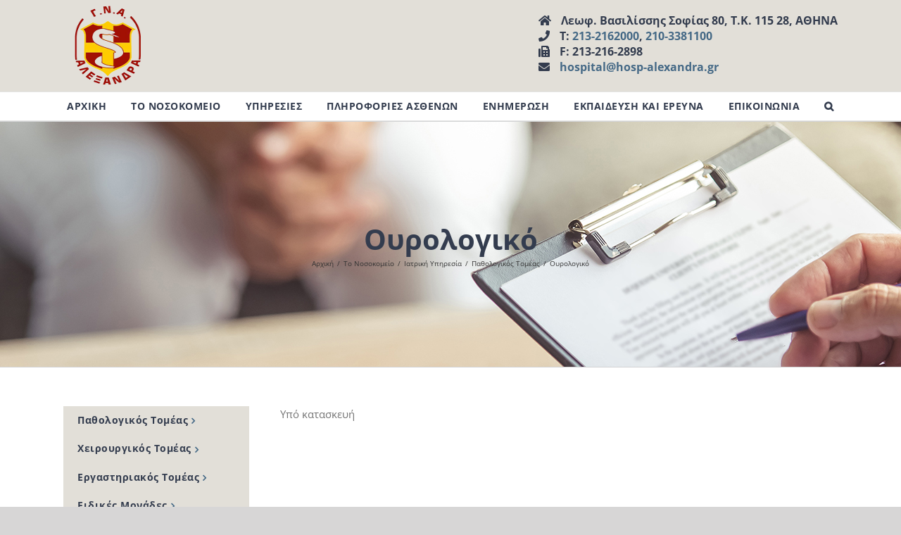

--- FILE ---
content_type: text/html; charset=UTF-8
request_url: https://hosp-alexandra.gr/to-nosokomeio/iatriki-ypiresia/pathologikos-tomeas/oyrologiko/
body_size: 16266
content:
<!DOCTYPE html>
<html class="avada-html-layout-wide avada-html-header-position-top" lang="el" prefix="og: http://ogp.me/ns# fb: http://ogp.me/ns/fb#">
<head>
	<meta http-equiv="X-UA-Compatible" content="IE=edge" />
	<meta http-equiv="Content-Type" content="text/html; charset=utf-8"/>
	<meta name="viewport" content="width=device-width, initial-scale=1" />
	<title>Ουρολογικό &#8211; Γενικό Νοσοκομείο Αλεξάνδρα</title>
<meta name='robots' content='max-image-preview:large' />
<link rel='dns-prefetch' href='//s.w.org' />
<link rel="alternate" type="application/rss+xml" title="Ροή RSS &raquo; Γενικό Νοσοκομείο Αλεξάνδρα" href="https://hosp-alexandra.gr/feed/" />
<link rel="alternate" type="application/rss+xml" title="Ροή Σχολίων &raquo; Γενικό Νοσοκομείο Αλεξάνδρα" href="https://hosp-alexandra.gr/comments/feed/" />
					<link rel="shortcut icon" href="https://hosp-alexandra.gr/wp-content/uploads/2019/03/gn-alexandra-favicon-16.png" type="image/x-icon" />
		
					<!-- For iPhone -->
			<link rel="apple-touch-icon" href="https://hosp-alexandra.gr/wp-content/uploads/2019/03/gn-alexandra-favicon-57.png">
		
		
		
		
		
		<meta property="og:title" content="Ουρολογικό"/>
		<meta property="og:type" content="article"/>
		<meta property="og:url" content="https://hosp-alexandra.gr/to-nosokomeio/iatriki-ypiresia/pathologikos-tomeas/oyrologiko/"/>
		<meta property="og:site_name" content="Γενικό Νοσοκομείο Αλεξάνδρα"/>
		<meta property="og:description" content="Υπό κατασκευή"/>

									<meta property="og:image" content="https://hosp-alexandra.gr/wp-content/uploads/2019/11/gn-alexandra-logo-120-1.png"/>
									<script type="text/javascript">
			window._wpemojiSettings = {"baseUrl":"https:\/\/s.w.org\/images\/core\/emoji\/13.0.1\/72x72\/","ext":".png","svgUrl":"https:\/\/s.w.org\/images\/core\/emoji\/13.0.1\/svg\/","svgExt":".svg","source":{"concatemoji":"https:\/\/hosp-alexandra.gr\/wp-includes\/js\/wp-emoji-release.min.js?ver=5.7.14"}};
			!function(e,a,t){var n,r,o,i=a.createElement("canvas"),p=i.getContext&&i.getContext("2d");function s(e,t){var a=String.fromCharCode;p.clearRect(0,0,i.width,i.height),p.fillText(a.apply(this,e),0,0);e=i.toDataURL();return p.clearRect(0,0,i.width,i.height),p.fillText(a.apply(this,t),0,0),e===i.toDataURL()}function c(e){var t=a.createElement("script");t.src=e,t.defer=t.type="text/javascript",a.getElementsByTagName("head")[0].appendChild(t)}for(o=Array("flag","emoji"),t.supports={everything:!0,everythingExceptFlag:!0},r=0;r<o.length;r++)t.supports[o[r]]=function(e){if(!p||!p.fillText)return!1;switch(p.textBaseline="top",p.font="600 32px Arial",e){case"flag":return s([127987,65039,8205,9895,65039],[127987,65039,8203,9895,65039])?!1:!s([55356,56826,55356,56819],[55356,56826,8203,55356,56819])&&!s([55356,57332,56128,56423,56128,56418,56128,56421,56128,56430,56128,56423,56128,56447],[55356,57332,8203,56128,56423,8203,56128,56418,8203,56128,56421,8203,56128,56430,8203,56128,56423,8203,56128,56447]);case"emoji":return!s([55357,56424,8205,55356,57212],[55357,56424,8203,55356,57212])}return!1}(o[r]),t.supports.everything=t.supports.everything&&t.supports[o[r]],"flag"!==o[r]&&(t.supports.everythingExceptFlag=t.supports.everythingExceptFlag&&t.supports[o[r]]);t.supports.everythingExceptFlag=t.supports.everythingExceptFlag&&!t.supports.flag,t.DOMReady=!1,t.readyCallback=function(){t.DOMReady=!0},t.supports.everything||(n=function(){t.readyCallback()},a.addEventListener?(a.addEventListener("DOMContentLoaded",n,!1),e.addEventListener("load",n,!1)):(e.attachEvent("onload",n),a.attachEvent("onreadystatechange",function(){"complete"===a.readyState&&t.readyCallback()})),(n=t.source||{}).concatemoji?c(n.concatemoji):n.wpemoji&&n.twemoji&&(c(n.twemoji),c(n.wpemoji)))}(window,document,window._wpemojiSettings);
		</script>
		<style type="text/css">
img.wp-smiley,
img.emoji {
	display: inline !important;
	border: none !important;
	box-shadow: none !important;
	height: 1em !important;
	width: 1em !important;
	margin: 0 .07em !important;
	vertical-align: -0.1em !important;
	background: none !important;
	padding: 0 !important;
}
</style>
	<link rel='stylesheet' id='eo-leaflet.js-css'  href='https://hosp-alexandra.gr/wp-content/plugins/event-organiser/lib/leaflet/leaflet.min.css?ver=1.4.0' type='text/css' media='all' />
<style id='eo-leaflet.js-inline-css' type='text/css'>
.leaflet-popup-close-button{box-shadow:none!important;}
</style>
<link rel='stylesheet' id='contact-form-7-css'  href='https://hosp-alexandra.gr/wp-content/plugins/contact-form-7/includes/css/styles.css?ver=5.4.1' type='text/css' media='all' />
<link rel='stylesheet' id='fusion-dynamic-css-css'  href='https://hosp-alexandra.gr/wp-content/uploads/fusion-styles/dfac2f16a91e3801de34856669f4a24f.min.css?ver=3.4.1' type='text/css' media='all' />
<script type='text/javascript' src='https://hosp-alexandra.gr/wp-includes/js/jquery/jquery.min.js?ver=3.5.1' id='jquery-core-js'></script>
<script type='text/javascript' src='https://hosp-alexandra.gr/wp-includes/js/jquery/jquery-migrate.min.js?ver=3.3.2' id='jquery-migrate-js'></script>
<link rel="https://api.w.org/" href="https://hosp-alexandra.gr/wp-json/" /><link rel="alternate" type="application/json" href="https://hosp-alexandra.gr/wp-json/wp/v2/pages/307" /><link rel="EditURI" type="application/rsd+xml" title="RSD" href="https://hosp-alexandra.gr/xmlrpc.php?rsd" />
<link rel="wlwmanifest" type="application/wlwmanifest+xml" href="https://hosp-alexandra.gr/wp-includes/wlwmanifest.xml" /> 
<meta name="generator" content="WordPress 5.7.14" />
<link rel="canonical" href="https://hosp-alexandra.gr/to-nosokomeio/iatriki-ypiresia/pathologikos-tomeas/oyrologiko/" />
<link rel='shortlink' href='https://hosp-alexandra.gr/?p=307' />
<link rel="alternate" type="application/json+oembed" href="https://hosp-alexandra.gr/wp-json/oembed/1.0/embed?url=https%3A%2F%2Fhosp-alexandra.gr%2Fto-nosokomeio%2Fiatriki-ypiresia%2Fpathologikos-tomeas%2Foyrologiko%2F" />
<link rel="alternate" type="text/xml+oembed" href="https://hosp-alexandra.gr/wp-json/oembed/1.0/embed?url=https%3A%2F%2Fhosp-alexandra.gr%2Fto-nosokomeio%2Fiatriki-ypiresia%2Fpathologikos-tomeas%2Foyrologiko%2F&#038;format=xml" />
<style type="text/css" id="css-fb-visibility">@media screen and (max-width: 640px){.fusion-no-small-visibility{display:none !important;}body:not(.fusion-builder-ui-wireframe) .sm-text-align-center{text-align:center !important;}body:not(.fusion-builder-ui-wireframe) .sm-text-align-left{text-align:left !important;}body:not(.fusion-builder-ui-wireframe) .sm-text-align-right{text-align:right !important;}body:not(.fusion-builder-ui-wireframe) .sm-mx-auto{margin-left:auto !important;margin-right:auto !important;}body:not(.fusion-builder-ui-wireframe) .sm-ml-auto{margin-left:auto !important;}body:not(.fusion-builder-ui-wireframe) .sm-mr-auto{margin-right:auto !important;}body:not(.fusion-builder-ui-wireframe) .fusion-absolute-position-small{position:absolute;top:auto;width:100%;}}@media screen and (min-width: 641px) and (max-width: 1024px){.fusion-no-medium-visibility{display:none !important;}body:not(.fusion-builder-ui-wireframe) .md-text-align-center{text-align:center !important;}body:not(.fusion-builder-ui-wireframe) .md-text-align-left{text-align:left !important;}body:not(.fusion-builder-ui-wireframe) .md-text-align-right{text-align:right !important;}body:not(.fusion-builder-ui-wireframe) .md-mx-auto{margin-left:auto !important;margin-right:auto !important;}body:not(.fusion-builder-ui-wireframe) .md-ml-auto{margin-left:auto !important;}body:not(.fusion-builder-ui-wireframe) .md-mr-auto{margin-right:auto !important;}body:not(.fusion-builder-ui-wireframe) .fusion-absolute-position-medium{position:absolute;top:auto;width:100%;}}@media screen and (min-width: 1025px){.fusion-no-large-visibility{display:none !important;}body:not(.fusion-builder-ui-wireframe) .lg-text-align-center{text-align:center !important;}body:not(.fusion-builder-ui-wireframe) .lg-text-align-left{text-align:left !important;}body:not(.fusion-builder-ui-wireframe) .lg-text-align-right{text-align:right !important;}body:not(.fusion-builder-ui-wireframe) .lg-mx-auto{margin-left:auto !important;margin-right:auto !important;}body:not(.fusion-builder-ui-wireframe) .lg-ml-auto{margin-left:auto !important;}body:not(.fusion-builder-ui-wireframe) .lg-mr-auto{margin-right:auto !important;}body:not(.fusion-builder-ui-wireframe) .fusion-absolute-position-large{position:absolute;top:auto;width:100%;}}</style><meta name="generator" content="Powered by Slider Revolution 6.5.2 - responsive, Mobile-Friendly Slider Plugin for WordPress with comfortable drag and drop interface." />
<script type="text/javascript">function setREVStartSize(e){
			//window.requestAnimationFrame(function() {				 
				window.RSIW = window.RSIW===undefined ? window.innerWidth : window.RSIW;	
				window.RSIH = window.RSIH===undefined ? window.innerHeight : window.RSIH;	
				try {								
					var pw = document.getElementById(e.c).parentNode.offsetWidth,
						newh;
					pw = pw===0 || isNaN(pw) ? window.RSIW : pw;
					e.tabw = e.tabw===undefined ? 0 : parseInt(e.tabw);
					e.thumbw = e.thumbw===undefined ? 0 : parseInt(e.thumbw);
					e.tabh = e.tabh===undefined ? 0 : parseInt(e.tabh);
					e.thumbh = e.thumbh===undefined ? 0 : parseInt(e.thumbh);
					e.tabhide = e.tabhide===undefined ? 0 : parseInt(e.tabhide);
					e.thumbhide = e.thumbhide===undefined ? 0 : parseInt(e.thumbhide);
					e.mh = e.mh===undefined || e.mh=="" || e.mh==="auto" ? 0 : parseInt(e.mh,0);		
					if(e.layout==="fullscreen" || e.l==="fullscreen") 						
						newh = Math.max(e.mh,window.RSIH);					
					else{					
						e.gw = Array.isArray(e.gw) ? e.gw : [e.gw];
						for (var i in e.rl) if (e.gw[i]===undefined || e.gw[i]===0) e.gw[i] = e.gw[i-1];					
						e.gh = e.el===undefined || e.el==="" || (Array.isArray(e.el) && e.el.length==0)? e.gh : e.el;
						e.gh = Array.isArray(e.gh) ? e.gh : [e.gh];
						for (var i in e.rl) if (e.gh[i]===undefined || e.gh[i]===0) e.gh[i] = e.gh[i-1];
											
						var nl = new Array(e.rl.length),
							ix = 0,						
							sl;					
						e.tabw = e.tabhide>=pw ? 0 : e.tabw;
						e.thumbw = e.thumbhide>=pw ? 0 : e.thumbw;
						e.tabh = e.tabhide>=pw ? 0 : e.tabh;
						e.thumbh = e.thumbhide>=pw ? 0 : e.thumbh;					
						for (var i in e.rl) nl[i] = e.rl[i]<window.RSIW ? 0 : e.rl[i];
						sl = nl[0];									
						for (var i in nl) if (sl>nl[i] && nl[i]>0) { sl = nl[i]; ix=i;}															
						var m = pw>(e.gw[ix]+e.tabw+e.thumbw) ? 1 : (pw-(e.tabw+e.thumbw)) / (e.gw[ix]);					
						newh =  (e.gh[ix] * m) + (e.tabh + e.thumbh);
					}				
					if(window.rs_init_css===undefined) window.rs_init_css = document.head.appendChild(document.createElement("style"));					
					document.getElementById(e.c).height = newh+"px";
					window.rs_init_css.innerHTML += "#"+e.c+"_wrapper { height: "+newh+"px }";				
				} catch(e){
					console.log("Failure at Presize of Slider:" + e)
				}					   
			//});
		  };</script>
		<script type="text/javascript">
			var doc = document.documentElement;
			doc.setAttribute( 'data-useragent', navigator.userAgent );
		</script>
		<style id="wpforms-css-vars-root">
				:root {
					--wpforms-field-border-radius: 3px;
--wpforms-field-background-color: #ffffff;
--wpforms-field-border-color: rgba( 0, 0, 0, 0.25 );
--wpforms-field-text-color: rgba( 0, 0, 0, 0.7 );
--wpforms-label-color: rgba( 0, 0, 0, 0.85 );
--wpforms-label-sublabel-color: rgba( 0, 0, 0, 0.55 );
--wpforms-label-error-color: #d63637;
--wpforms-button-border-radius: 3px;
--wpforms-button-background-color: #066aab;
--wpforms-button-text-color: #ffffff;
--wpforms-field-size-input-height: 43px;
--wpforms-field-size-input-spacing: 15px;
--wpforms-field-size-font-size: 16px;
--wpforms-field-size-line-height: 19px;
--wpforms-field-size-padding-h: 14px;
--wpforms-field-size-checkbox-size: 16px;
--wpforms-field-size-sublabel-spacing: 5px;
--wpforms-field-size-icon-size: 1;
--wpforms-label-size-font-size: 16px;
--wpforms-label-size-line-height: 19px;
--wpforms-label-size-sublabel-font-size: 14px;
--wpforms-label-size-sublabel-line-height: 17px;
--wpforms-button-size-font-size: 17px;
--wpforms-button-size-height: 41px;
--wpforms-button-size-padding-h: 15px;
--wpforms-button-size-margin-top: 10px;

				}
			</style>
	</head>

<body class="page-template-default page page-id-307 page-child parent-pageid-35 fusion-image-hovers fusion-pagination-sizing fusion-button_size-large fusion-button_type-flat fusion-button_span-no avada-image-rollover-circle-yes avada-image-rollover-no fusion-body ltr fusion-sticky-header no-tablet-sticky-header no-mobile-sticky-header no-mobile-slidingbar no-mobile-totop avada-has-rev-slider-styles fusion-disable-outline fusion-sub-menu-fade mobile-logo-pos-left layout-wide-mode avada-has-boxed-modal-shadow-none layout-scroll-offset-full avada-has-zero-margin-offset-top fusion-top-header menu-text-align-center mobile-menu-design-modern fusion-show-pagination-text fusion-header-layout-v4 avada-responsive avada-footer-fx-none avada-menu-highlight-style-arrow fusion-search-form-classic fusion-main-menu-search-overlay fusion-avatar-square avada-dropdown-styles avada-blog-layout-large avada-blog-archive-layout-large avada-header-shadow-no avada-menu-icon-position-left avada-has-megamenu-shadow avada-has-mainmenu-dropdown-divider avada-has-main-nav-search-icon avada-has-breadcrumb-mobile-hidden avada-has-titlebar-bar_and_content avada-has-pagination-padding avada-flyout-menu-direction-fade avada-ec-views-v1" >
		<a class="skip-link screen-reader-text" href="#content">Μετάβαση στο περιεχόμενο</a>

	<div id="boxed-wrapper">
		<div class="fusion-sides-frame"></div>
		<div id="wrapper" class="fusion-wrapper">
			<div id="home" style="position:relative;top:-1px;"></div>
			
				
			<header class="fusion-header-wrapper">
				<div class="fusion-header-v4 fusion-logo-alignment fusion-logo-left fusion-sticky-menu- fusion-sticky-logo- fusion-mobile-logo- fusion-sticky-menu-only fusion-header-menu-align-center fusion-mobile-menu-design-modern">
					<div class="fusion-header-sticky-height"></div>
<div class="fusion-sticky-header-wrapper"> <!-- start fusion sticky header wrapper -->
	<div class="fusion-header">
		<div class="fusion-row">
							<div class="fusion-logo" data-margin-top="0px" data-margin-bottom="0px" data-margin-left="0px" data-margin-right="0px">
			<a class="fusion-logo-link"  href="https://hosp-alexandra.gr/" >

						<!-- standard logo -->
			<img src="https://hosp-alexandra.gr/wp-content/uploads/2019/11/gn-alexandra-logo-120-1.png" srcset="https://hosp-alexandra.gr/wp-content/uploads/2019/11/gn-alexandra-logo-120-1.png 1x" width="125" height="120" alt="Γενικό Νοσοκομείο Αλεξάνδρα Λογότυπο" data-retina_logo_url="" class="fusion-standard-logo" />

			
					</a>
		
<div class="fusion-header-content-3-wrapper">
			<h3 class="fusion-header-tagline">
			<div style="line-height: 1.4; margin-top: -7px; color: #333C4E;">
<i class="fa fa-home" style="padding-right: 10px;" aria-hidden="true"></i>
Λεωφ. Βασιλίσσης Σοφίας 80, Τ.Κ. 115 28, ΑΘΗΝΑ<br>
<i class="fa fa-phone" style="padding-right: 10px;" aria-hidden="true"></i>
Τ: <a href="tel:2132162000">213-2162000</a>, <a href="tel:2103381100">210-3381100</a><br>
<i class="fa fa-fax" style="padding-right: 10px;" aria-hidden="true"></i>
F: 213-216-2898<br>
<i class="fa fa-envelope" style="padding-right: 10px;" aria-hidden="true"></i>
<a href="mailto:hospital@hosp-alexandra.gr">hospital@hosp-alexandra.gr</a></div>
		</h3>
	</div>
</div>
								<div class="fusion-mobile-menu-icons">
							<a href="#" class="fusion-icon awb-icon-bars" aria-label="Toggle mobile menu" aria-expanded="false"></a>
		
		
		
			</div>
			
					</div>
	</div>
	<div class="fusion-secondary-main-menu">
		<div class="fusion-row">
			<nav class="fusion-main-menu" aria-label="Main Menu"><div class="fusion-overlay-search">		<form role="search" class="searchform fusion-search-form  fusion-search-form-classic" method="get" action="https://hosp-alexandra.gr/">
			<div class="fusion-search-form-content">

				
				<div class="fusion-search-field search-field">
					<label><span class="screen-reader-text">Αναζήτηση για:</span>
													<input type="search" value="" name="s" class="s" placeholder="Αναζήτηση..." required aria-required="true" aria-label="Αναζήτηση..."/>
											</label>
				</div>
				<div class="fusion-search-button search-button">
					<input type="submit" class="fusion-search-submit searchsubmit" aria-label="Αναζήτηση" value="&#xf002;" />
									</div>

				
			</div>


			
		</form>
		<div class="fusion-search-spacer"></div><a href="#" role="button" aria-label="Close Search" class="fusion-close-search"></a></div><ul id="menu-main-menu" class="fusion-menu"><li  id="menu-item-255"  class="menu-item menu-item-type-post_type menu-item-object-page menu-item-home menu-item-255"  data-item-id="255"><a  href="https://hosp-alexandra.gr/" class="fusion-arrow-highlight"><span class="menu-text">ΑΡΧΙΚΗ<span class="fusion-arrow-svg"><svg height="12px" width="23px">
					<path d="M0 0 L11.5 12 L23 0 Z" fill="#e2dfd8" class="header_border_color_stroke" stroke-width="1"/>
					</svg></span></span></a></li><li  id="menu-item-828"  class="menu-item menu-item-type-custom menu-item-object-custom menu-item-has-children menu-item-828 fusion-dropdown-menu"  data-item-id="828"><a  href="#" class="fusion-arrow-highlight"><span class="menu-text">ΤΟ ΝΟΣΟΚΟΜΕΙΟ<span class="fusion-arrow-svg"><svg height="12px" width="23px">
					<path d="M0 0 L11.5 12 L23 0 Z" fill="#e2dfd8" class="header_border_color_stroke" stroke-width="1"/>
					</svg></span><span class="fusion-dropdown-svg"><svg height="12px" width="23px">
						<path d="M0 12 L11.5 0 L23 12 Z" fill="#ffffff"/>
						</svg></span></span></a><ul class="sub-menu"><li  id="menu-item-257"  class="menu-item menu-item-type-post_type menu-item-object-page menu-item-257 fusion-dropdown-submenu" ><a  href="https://hosp-alexandra.gr/to-nosokomeio/istoria/" class="fusion-arrow-highlight"><span>Ιστορία</span></a></li><li  id="menu-item-258"  class="menu-item menu-item-type-post_type menu-item-object-page menu-item-258 fusion-dropdown-submenu" ><a  href="https://hosp-alexandra.gr/to-nosokomeio/dioikisi/" class="fusion-arrow-highlight"><span>Διοίκηση</span></a></li><li  id="menu-item-260"  class="menu-item menu-item-type-post_type menu-item-object-page menu-item-260 fusion-dropdown-submenu" ><a  href="https://hosp-alexandra.gr/to-nosokomeio/organogramma/" class="fusion-arrow-highlight"><span>Οργανόγραμμα</span></a></li><li  id="menu-item-790"  class="menu-item menu-item-type-post_type menu-item-object-page menu-item-790 fusion-dropdown-submenu" ><a  href="https://hosp-alexandra.gr/to-nosokomeio/etisios-apologismos/" class="fusion-arrow-highlight"><span>Ετήσιος Απολογισμός</span></a></li><li  id="menu-item-5399"  class="menu-item menu-item-type-post_type menu-item-object-page menu-item-5399 fusion-dropdown-submenu" ><a  href="https://hosp-alexandra.gr/to-nosokomeio/ektelesi-proypologismoy-n-4305-2014-ar-15/" class="fusion-arrow-highlight"><span>Εκτέλεση Προϋπολογισμού, Ν. 4305/2014 Αρ. 15</span></a></li><li  id="menu-item-5049"  class="menu-item menu-item-type-post_type menu-item-object-page menu-item-5049 fusion-dropdown-submenu" ><a  href="https://hosp-alexandra.gr/politiki-poiotitas/" class="fusion-arrow-highlight"><span>Πολιτική Ποιότητας</span></a></li><li  id="menu-item-843"  class="menu-item menu-item-type-post_type menu-item-object-page current-page-ancestor menu-item-843 fusion-dropdown-submenu" ><a  href="https://hosp-alexandra.gr/to-nosokomeio/iatriki-ypiresia/" class="fusion-arrow-highlight"><span>Ιατρική Υπηρεσία</span></a></li><li  id="menu-item-844"  class="menu-item menu-item-type-post_type menu-item-object-page menu-item-has-children menu-item-844 fusion-dropdown-submenu" ><a  href="https://hosp-alexandra.gr/to-nosokomeio/nosileytiki-ypiresia/" class="fusion-arrow-highlight"><span>Νοσηλευτική Υπηρεσία</span></a><ul class="sub-menu"><li  id="menu-item-273"  class="menu-item menu-item-type-post_type menu-item-object-page menu-item-273" ><a  href="https://hosp-alexandra.gr/to-nosokomeio/nosileytiki-ypiresia/grafeio-nosokomeiakon-loimoxeon/" class="fusion-arrow-highlight"><span>Γραφείο Νοσοκομειακών Λοιμώξεων</span></a></li><li  id="menu-item-274"  class="menu-item menu-item-type-post_type menu-item-object-page menu-item-274" ><a  href="https://hosp-alexandra.gr/to-nosokomeio/nosileytiki-ypiresia/tmima-psychoprofylaktikis-anodynos-toketos/" class="fusion-arrow-highlight"><span>Τμήμα Ψυχοπροφυλακτικής – Ανώδυνος Τοκετός</span></a></li><li  id="menu-item-1043"  class="menu-item menu-item-type-post_type menu-item-object-page menu-item-1043" ><a  href="https://hosp-alexandra.gr/to-nosokomeio/nosileytiki-ypiresia/epitropi-mitrikoy-thilasmoy/" class="fusion-arrow-highlight"><span>Επιτροπή Μητρικού Θηλασμού</span></a></li></ul></li><li  id="menu-item-858"  class="menu-item menu-item-type-post_type menu-item-object-page menu-item-has-children menu-item-858 fusion-dropdown-submenu" ><a  href="https://hosp-alexandra.gr/to-nosokomeio/dioikitiki-ypiresia/" class="fusion-arrow-highlight"><span>Διοικητική Υπηρεσία</span></a><ul class="sub-menu"><li  id="menu-item-278"  class="menu-item menu-item-type-post_type menu-item-object-page menu-item-278" ><a  href="https://hosp-alexandra.gr/to-nosokomeio/dioikitiki-ypiresia/ypodieythynsi-dioikitikou/" class="fusion-arrow-highlight"><span>Υποδιεύθυνση Διοικητικού</span></a></li><li  id="menu-item-277"  class="menu-item menu-item-type-post_type menu-item-object-page menu-item-277" ><a  href="https://hosp-alexandra.gr/to-nosokomeio/dioikitiki-ypiresia/ypodieythynsi-oikonomikou/" class="fusion-arrow-highlight"><span>Υποδιεύθυνση Οικονομικού</span></a></li><li  id="menu-item-859"  class="menu-item menu-item-type-post_type menu-item-object-page menu-item-859" ><a  href="https://hosp-alexandra.gr/to-nosokomeio/dioikitiki-ypiresia/ypodieythynsi-technikoy/" class="fusion-arrow-highlight"><span>Υποδιεύθυνση Τεχνικού</span></a></li></ul></li><li  id="menu-item-857"  class="menu-item menu-item-type-post_type menu-item-object-page menu-item-has-children menu-item-857 fusion-dropdown-submenu" ><a  href="https://hosp-alexandra.gr/to-nosokomeio/aytoteli-tmimata/" class="fusion-arrow-highlight"><span>Αυτοτελή Τμήματα</span></a><ul class="sub-menu"><li  id="menu-item-845"  class="menu-item menu-item-type-post_type menu-item-object-page menu-item-845" ><a  href="https://hosp-alexandra.gr/to-nosokomeio/aytoteli-tmimata/autoteles-tmima-organosis-kai-pliroforikis/" class="fusion-arrow-highlight"><span>Αυτοτελές Τμήμα Οργάνωσης και Πληροφορικής</span></a></li><li  id="menu-item-856"  class="menu-item menu-item-type-post_type menu-item-object-page menu-item-856" ><a  href="https://hosp-alexandra.gr/to-nosokomeio/aytoteli-tmimata/aytoteles-grafeio-poiotitas/" class="fusion-arrow-highlight"><span>Αυτοτελές Γραφείο Ποιότητας</span></a></li><li  id="menu-item-846"  class="menu-item menu-item-type-post_type menu-item-object-page menu-item-846" ><a  href="https://hosp-alexandra.gr/grafeio-prostasias-dikaiomaton-lipton-ypiresion-ygeias/" class="fusion-arrow-highlight"><span>Γραφείο Προστασίας Δικαιωμάτων Ληπτών/τριών Υπηρεσιών Υγείας</span></a></li><li  id="menu-item-9695"  class="menu-item menu-item-type-post_type menu-item-object-page menu-item-9695" ><a  href="https://hosp-alexandra.gr/aytotelis-monada-esoterikoy-elegchoy-1/" class="fusion-arrow-highlight"><span>Αυτοτελής Μονάδα Εσωτερικού Ελέγχου</span></a></li></ul></li></ul></li><li  id="menu-item-829"  class="menu-item menu-item-type-custom menu-item-object-custom menu-item-has-children menu-item-829 fusion-dropdown-menu"  data-item-id="829"><a  href="#" class="fusion-arrow-highlight"><span class="menu-text">ΥΠΗΡΕΣΙΕΣ<span class="fusion-arrow-svg"><svg height="12px" width="23px">
					<path d="M0 0 L11.5 12 L23 0 Z" fill="#e2dfd8" class="header_border_color_stroke" stroke-width="1"/>
					</svg></span><span class="fusion-dropdown-svg"><svg height="12px" width="23px">
						<path d="M0 12 L11.5 0 L23 12 Z" fill="#ffffff"/>
						</svg></span></span></a><ul class="sub-menu"><li  id="menu-item-861"  class="menu-item menu-item-type-post_type menu-item-object-page current-page-ancestor menu-item-has-children menu-item-861 fusion-dropdown-submenu" ><a  href="https://hosp-alexandra.gr/to-nosokomeio/iatriki-ypiresia/pathologikos-tomeas/" class="fusion-arrow-highlight"><span>Παθολογικός Τομέας</span></a><ul class="sub-menu"><li  id="menu-item-887"  class="menu-item menu-item-type-post_type menu-item-object-page menu-item-has-children menu-item-887" ><a  href="https://hosp-alexandra.gr/to-nosokomeio/iatriki-ypiresia/pathologikos-tomeas/therapeytiki-kliniki-iatrikis-scholis-ekpa/" class="fusion-arrow-highlight"><span>Θεραπευτική Κλινική Ιατρικής Σχολής ΕΚΠΑ</span></a><ul class="sub-menu"><li  id="menu-item-1251"  class="menu-item menu-item-type-post_type menu-item-object-page menu-item-1251" ><a  href="https://hosp-alexandra.gr/to-nosokomeio/iatriki-ypiresia/pathologikos-tomeas/therapeytiki-kliniki-iatrikis-scholis-ekpa/ogkologiko-aimatologiko-tmima/" class="fusion-arrow-highlight"><span>Ογκολογικό – Αιματολογικό Τμήμα</span></a></li><li  id="menu-item-888"  class="menu-item menu-item-type-post_type menu-item-object-page menu-item-888" ><a  href="https://hosp-alexandra.gr/to-nosokomeio/iatriki-ypiresia/pathologikos-tomeas/therapeytiki-kliniki-iatrikis-scholis-ekpa/d-pteryga-4-lt-sup-gt-oy-lt-sup-gt-orofoy-e-pteryga-4-lt-sup-gt-oy-lt-sup-gt-orofoy/" class="fusion-arrow-highlight"><span>Δ’ Πτέρυγα 4<sup>ου</sup> ορόφου,  Ε’ Πτέρυγα 4<sup>ου</sup> ορόφου</span></a></li><li  id="menu-item-889"  class="menu-item menu-item-type-post_type menu-item-object-page menu-item-889" ><a  href="https://hosp-alexandra.gr/to-nosokomeio/iatriki-ypiresia/pathologikos-tomeas/therapeytiki-kliniki-iatrikis-scholis-ekpa/d-pteryga-3oy-orofoy-e-pteryga-3-orofoy/" class="fusion-arrow-highlight"><span>Δ’ Πτέρυγα 3<sup>ου</sup> ορόφου,  Ε’ Πτέρυγα 3<sup>ου</sup> ορόφου</span></a></li><li  id="menu-item-891"  class="menu-item menu-item-type-post_type menu-item-object-page menu-item-891" ><a  href="https://hosp-alexandra.gr/to-nosokomeio/iatriki-ypiresia/pathologikos-tomeas/gastrenterologiko/" class="fusion-arrow-highlight"><span>Γαστρεντερολογικό</span></a></li><li  id="menu-item-890"  class="menu-item menu-item-type-post_type menu-item-object-page menu-item-890" ><a  href="https://hosp-alexandra.gr/to-nosokomeio/iatriki-ypiresia/pathologikos-tomeas/endokrinologiko/" class="fusion-arrow-highlight"><span>Ενδοκρινολογικό</span></a></li><li  id="menu-item-1855"  class="menu-item menu-item-type-post_type menu-item-object-page menu-item-1855" ><a  href="https://hosp-alexandra.gr/to-nosokomeio/iatriki-ypiresia/pathologikos-tomeas/therapeytiki-kliniki-iatrikis-scholis-ekpa/pneymonologiko-tmima/" class="fusion-arrow-highlight"><span>Πνευμονολογικό Τμήμα</span></a></li></ul></li><li  id="menu-item-886"  class="menu-item menu-item-type-post_type menu-item-object-page menu-item-886" ><a  href="https://hosp-alexandra.gr/to-nosokomeio/iatriki-ypiresia/pathologikos-tomeas/a-pathologiki-pteryga-x-nikola-di/" class="fusion-arrow-highlight"><span>Α’ Παθολογική Πτέρυγα «Ξ. Νικολαΐδη»</span></a></li><li  id="menu-item-885"  class="menu-item menu-item-type-post_type menu-item-object-page menu-item-885" ><a  href="https://hosp-alexandra.gr/to-nosokomeio/iatriki-ypiresia/pathologikos-tomeas/neognologiko/" class="fusion-arrow-highlight"><span>Νεογνολογικό</span></a></li><li  id="menu-item-892"  class="menu-item menu-item-type-post_type menu-item-object-page menu-item-892" ><a  href="https://hosp-alexandra.gr/to-nosokomeio/iatriki-ypiresia/pathologikos-tomeas/aktinotherapeytiko/" class="fusion-arrow-highlight"><span>Ακτινοθεραπευτικό</span></a></li><li  id="menu-item-7802"  class="menu-item menu-item-type-post_type menu-item-object-page menu-item-7802" ><a  href="https://hosp-alexandra.gr/to-nosokomeio/iatriki-ypiresia/pathologikos-tomeas/monada-vracheias-nosileias/" class="fusion-arrow-highlight"><span>Μονάδα Βραχείας Νοσηλείας Παθολογικού Τομέα</span></a></li></ul></li><li  id="menu-item-862"  class="menu-item menu-item-type-post_type menu-item-object-page menu-item-has-children menu-item-862 fusion-dropdown-submenu" ><a  href="https://hosp-alexandra.gr/to-nosokomeio/iatriki-ypiresia/cheiroyrgikos-tomeas/" class="fusion-arrow-highlight"><span>Χειρουργικός Τομέας</span></a><ul class="sub-menu"><li  id="menu-item-926"  class="menu-item menu-item-type-post_type menu-item-object-page menu-item-has-children menu-item-926" ><a  href="https://hosp-alexandra.gr/to-nosokomeio/iatriki-ypiresia/cheiroyrgikos-tomeas/a-maieytiki-gynaikologiki-kliniki-iatrikis-scholis-ekpa/" class="fusion-arrow-highlight"><span>Α’ Μαιευτική – Γυναικολογική Κλινική Ιατρικής Σχολής ΕΚΠΑ</span></a><ul class="sub-menu"><li  id="menu-item-1342"  class="menu-item menu-item-type-post_type menu-item-object-page menu-item-1342" ><a  href="https://hosp-alexandra.gr/to-nosokomeio/iatriki-ypiresia/cheiroyrgikos-tomeas/a-maieytiki-gynaikologiki-kliniki-iatrikis-scholis-ekpa/pteryges-tmimata-monades-a-m-g-ekpa/" class="fusion-arrow-highlight"><span>Πτέρυγες – Τμήματα – Μονάδες Α’ Μ/Γ ΕΚΠΑ</span></a></li><li  id="menu-item-1343"  class="menu-item menu-item-type-post_type menu-item-object-page menu-item-1343" ><a  href="https://hosp-alexandra.gr/to-nosokomeio/iatriki-ypiresia/cheiroyrgikos-tomeas/a-maieytiki-gynaikologiki-kliniki-iatrikis-scholis-ekpa/taktika-exoterika-iatreia-parartimatos-lampsakoy/" class="fusion-arrow-highlight"><span>Τακτικά Εξωτερικά Ιατρεία Παραρτήματος Λαμψάκου</span></a></li><li  id="menu-item-1344"  class="menu-item menu-item-type-post_type menu-item-object-page menu-item-1344" ><a  href="https://hosp-alexandra.gr/to-nosokomeio/iatriki-ypiresia/cheiroyrgikos-tomeas/a-maieytiki-gynaikologiki-kliniki-iatrikis-scholis-ekpa/ergastiria-a-m-g-ekpa/" class="fusion-arrow-highlight"><span>Εργαστήρια Α’ Μ/Γ ΕΚΠΑ</span></a></li><li  id="menu-item-10072"  class="menu-item menu-item-type-post_type menu-item-object-page menu-item-10072" ><a  href="https://hosp-alexandra.gr/to-nosokomeio/iatriki-ypiresia/cheiroyrgikos-tomeas/a-maieytiki-gynaikologiki-kliniki-iatrikis-scholis-ekpa/epistimonika-protokolla/" class="fusion-arrow-highlight"><span>Επιστημονικά Πρωτόκολλα</span></a></li></ul></li><li  id="menu-item-2641"  class="menu-item menu-item-type-post_type menu-item-object-page menu-item-has-children menu-item-2641" ><a  href="https://hosp-alexandra.gr/to-nosokomeio/iatriki-ypiresia/cheiroyrgikos-tomeas/maieytiko-gynaikologiko-tmima-esy/" class="fusion-arrow-highlight"><span>Μαιευτικό – Γυναικολογικό Τμήμα ΕΣΥ</span></a><ul class="sub-menu"><li  id="menu-item-925"  class="menu-item menu-item-type-post_type menu-item-object-page menu-item-925" ><a  href="https://hosp-alexandra.gr/to-nosokomeio/iatriki-ypiresia/cheiroyrgikos-tomeas/maieytiko-gynaikologiko-tmima-esy/gynaikologiki-pteryga-5-lt-sup-gt-os-lt-sup-gt-v/" class="fusion-arrow-highlight"><span>Γυναικολογική Πτέρυγα 5<sup>ος</sup> Β</span></a></li><li  id="menu-item-924"  class="menu-item menu-item-type-post_type menu-item-object-page menu-item-924" ><a  href="https://hosp-alexandra.gr/to-nosokomeio/iatriki-ypiresia/cheiroyrgikos-tomeas/maieytiko-gynaikologiko-tmima-esy/maieytiki-pteryga-5-lt-sup-gt-os-lt-sup-gt-d/" class="fusion-arrow-highlight"><span>Μαιευτική Πτέρυγα 5<sup>ος</sup> Δ</span></a></li><li  id="menu-item-2688"  class="menu-item menu-item-type-post_type menu-item-object-page menu-item-2688" ><a  href="https://hosp-alexandra.gr/to-nosokomeio/iatriki-ypiresia/cheiroyrgikos-tomeas/tmima-vracheias-nosileias-m-g-esy/" class="fusion-arrow-highlight"><span>Τμήμα βραχείας νοσηλείας Μ/Γ ΕΣΥ</span></a></li><li  id="menu-item-2691"  class="menu-item menu-item-type-post_type menu-item-object-page menu-item-2691" ><a  href="https://hosp-alexandra.gr/to-nosokomeio/iatriki-ypiresia/cheiroyrgikos-tomeas/iatreio-pathologias-trachiloy-kolposkopisis-m-g-esy/" class="fusion-arrow-highlight"><span>Ιατρείο παθολογίας τραχήλου – κολποσκόπησης Μ/Γ ΕΣΥ</span></a></li><li  id="menu-item-2693"  class="menu-item menu-item-type-post_type menu-item-object-page menu-item-2693" ><a  href="https://hosp-alexandra.gr/to-nosokomeio/iatriki-ypiresia/taktika-exoterika-iatreia/exoterika-maieytika-iatreia-m-g-esy/" class="fusion-arrow-highlight"><span>Εξωτερικά μαιευτικά ιατρεία Μ/Γ ΕΣΥ</span></a></li><li  id="menu-item-2692"  class="menu-item menu-item-type-post_type menu-item-object-page menu-item-2692" ><a  href="https://hosp-alexandra.gr/to-nosokomeio/iatriki-ypiresia/taktika-exoterika-iatreia/exoterika-gynaikologika-iatreia-m-g-esy/" class="fusion-arrow-highlight"><span>Εξωτερικά γυναικολογικά ιατρεία Μ/Γ ΕΣΥ</span></a></li><li  id="menu-item-2690"  class="menu-item menu-item-type-post_type menu-item-object-page menu-item-2690" ><a  href="https://hosp-alexandra.gr/to-nosokomeio/iatriki-ypiresia/cheiroyrgikos-tomeas/monada-cheiroyrgikis-laparoskopisis-m-g-esy/" class="fusion-arrow-highlight"><span>Μονάδα χειρουργικής λαπαροσκόπησης Μ/Γ ΕΣΥ</span></a></li><li  id="menu-item-2689"  class="menu-item menu-item-type-post_type menu-item-object-page menu-item-2689" ><a  href="https://hosp-alexandra.gr/to-nosokomeio/iatriki-ypiresia/cheiroyrgikos-tomeas/monada-cheiroyrgikis-ysteroskopisis-m-g-esy/" class="fusion-arrow-highlight"><span>Μονάδα χειρουργικής υστεροσκόπησης Μ/Γ ΕΣΥ</span></a></li><li  id="menu-item-4509"  class="menu-item menu-item-type-post_type menu-item-object-page menu-item-4509" ><a  href="https://hosp-alexandra.gr/to-nosokomeio/iatriki-ypiresia/cheiroyrgikos-tomeas/maieytiko-gynaikologiko-tmima-esy/ekpaideytiko-programma-m-g-esy/" class="fusion-arrow-highlight"><span>Εκπαιδευτικό  πρόγραμμα Μ/Γ ΕΣΥ</span></a></li></ul></li><li  id="menu-item-927"  class="menu-item menu-item-type-post_type menu-item-object-page menu-item-927" ><a  href="https://hosp-alexandra.gr/to-nosokomeio/iatriki-ypiresia/cheiroyrgikos-tomeas/anaisthisiologiko/" class="fusion-arrow-highlight"><span>Αναισθησιολογικό</span></a></li><li  id="menu-item-923"  class="menu-item menu-item-type-post_type menu-item-object-page menu-item-923" ><a  href="https://hosp-alexandra.gr/to-nosokomeio/iatriki-ypiresia/cheiroyrgikos-tomeas/cheiroyrgeia/" class="fusion-arrow-highlight"><span>Χειρουργεία</span></a></li><li  id="menu-item-922"  class="menu-item menu-item-type-post_type menu-item-object-page menu-item-922" ><a  href="https://hosp-alexandra.gr/to-nosokomeio/iatriki-ypiresia/cheiroyrgikos-tomeas/monada-metanaisthitikis-frontidas/" class="fusion-arrow-highlight"><span>Μονάδα Μεταναισθητικής Φροντίδας</span></a></li><li  id="menu-item-928"  class="menu-item menu-item-type-post_type menu-item-object-page menu-item-928" ><a  href="https://hosp-alexandra.gr/to-nosokomeio/iatriki-ypiresia/cheiroyrgikos-tomeas/aithoysa-toketon/" class="fusion-arrow-highlight"><span>Αίθουσα Τοκετών</span></a></li></ul></li><li  id="menu-item-863"  class="menu-item menu-item-type-post_type menu-item-object-page menu-item-has-children menu-item-863 fusion-dropdown-submenu" ><a  href="https://hosp-alexandra.gr/to-nosokomeio/iatriki-ypiresia/ergastiriakos-tomeas/" class="fusion-arrow-highlight"><span>Εργαστηριακός Τομέας</span></a><ul class="sub-menu"><li  id="menu-item-945"  class="menu-item menu-item-type-post_type menu-item-object-page menu-item-945" ><a  href="https://hosp-alexandra.gr/to-nosokomeio/iatriki-ypiresia/ergastiriakos-tomeas/aktinodiagnostiko/" class="fusion-arrow-highlight"><span>Ακτινοδιαγνωστικό</span></a></li><li  id="menu-item-1525"  class="menu-item menu-item-type-post_type menu-item-object-page menu-item-1525" ><a  href="https://hosp-alexandra.gr/to-nosokomeio/iatriki-ypiresia/ergastiriakos-tomeas/vrachytherapeies-aktinotherapeytikoy/" class="fusion-arrow-highlight"><span>Βραχυθεραπείες Ακτινοθεραπευτικού</span></a></li><li  id="menu-item-946"  class="menu-item menu-item-type-post_type menu-item-object-page menu-item-946" ><a  href="https://hosp-alexandra.gr/to-nosokomeio/iatriki-ypiresia/ergastiriakos-tomeas/pyrinikis-iatrikis/" class="fusion-arrow-highlight"><span>Πυρηνικής Ιατρικής</span></a></li><li  id="menu-item-947"  class="menu-item menu-item-type-post_type menu-item-object-page menu-item-947" ><a  href="https://hosp-alexandra.gr/to-nosokomeio/iatriki-ypiresia/ergastiriakos-tomeas/viopathologiko/" class="fusion-arrow-highlight"><span>Βιοπαθολογικό (Μικροβιολογικό)</span></a></li><li  id="menu-item-948"  class="menu-item menu-item-type-post_type menu-item-object-page menu-item-948" ><a  href="https://hosp-alexandra.gr/to-nosokomeio/iatriki-ypiresia/ergastiriakos-tomeas/viochimiko/" class="fusion-arrow-highlight"><span>Βιοχημικό</span></a></li><li  id="menu-item-949"  class="menu-item menu-item-type-post_type menu-item-object-page menu-item-949" ><a  href="https://hosp-alexandra.gr/to-nosokomeio/iatriki-ypiresia/ergastiriakos-tomeas/aimatologiko/" class="fusion-arrow-highlight"><span>Αιματολογικό</span></a></li><li  id="menu-item-950"  class="menu-item menu-item-type-post_type menu-item-object-page menu-item-950" ><a  href="https://hosp-alexandra.gr/to-nosokomeio/iatriki-ypiresia/ergastiriakos-tomeas/pathologikis-anatomikis/" class="fusion-arrow-highlight"><span>Παθολογικής Ανατομικής</span></a></li><li  id="menu-item-951"  class="menu-item menu-item-type-post_type menu-item-object-page menu-item-951" ><a  href="https://hosp-alexandra.gr/to-nosokomeio/iatriki-ypiresia/ergastiriakos-tomeas/aimodosia/" class="fusion-arrow-highlight"><span>Αιμοδοσία</span></a></li><li  id="menu-item-952"  class="menu-item menu-item-type-post_type menu-item-object-page menu-item-952" ><a  href="https://hosp-alexandra.gr/to-nosokomeio/iatriki-ypiresia/ergastiriakos-tomeas/anosologias-istosymvatotitas/" class="fusion-arrow-highlight"><span>Ανοσολογίας – Ιστοσυμβατότητας</span></a></li><li  id="menu-item-953"  class="menu-item menu-item-type-post_type menu-item-object-page menu-item-953" ><a  href="https://hosp-alexandra.gr/to-nosokomeio/iatriki-ypiresia/ergastiriakos-tomeas/kyttarologiko/" class="fusion-arrow-highlight"><span>Κυτταρολογικό</span></a></li><li  id="menu-item-954"  class="menu-item menu-item-type-post_type menu-item-object-page menu-item-954" ><a  href="https://hosp-alexandra.gr/to-nosokomeio/iatriki-ypiresia/ergastiriakos-tomeas/genetikis/" class="fusion-arrow-highlight"><span>Γενετικής</span></a></li><li  id="menu-item-955"  class="menu-item menu-item-type-post_type menu-item-object-page menu-item-955" ><a  href="https://hosp-alexandra.gr/to-nosokomeio/iatriki-ypiresia/ergastiriakos-tomeas/farmakeytiko/" class="fusion-arrow-highlight"><span>Φαρμακευτικό</span></a></li><li  id="menu-item-956"  class="menu-item menu-item-type-post_type menu-item-object-page menu-item-956" ><a  href="https://hosp-alexandra.gr/to-nosokomeio/iatriki-ypiresia/ergastiriakos-tomeas/iatrikis-fysikis/" class="fusion-arrow-highlight"><span>Ιατρικής Φυσικής</span></a></li></ul></li><li  id="menu-item-864"  class="menu-item menu-item-type-post_type menu-item-object-page menu-item-has-children menu-item-864 fusion-dropdown-submenu" ><a  href="https://hosp-alexandra.gr/to-nosokomeio/iatriki-ypiresia/eidikes-monades/" class="fusion-arrow-highlight"><span>Ειδικές Μονάδες</span></a><ul class="sub-menu"><li  id="menu-item-973"  class="menu-item menu-item-type-post_type menu-item-object-page menu-item-973" ><a  href="https://hosp-alexandra.gr/to-nosokomeio/iatriki-ypiresia/eidikes-monades/monada-entatikis-therapeias-sp-moylopoylos/" class="fusion-arrow-highlight"><span>Μονάδα Εντατικής Θεραπείας «Σπ. Μουλόπουλος»</span></a></li><li  id="menu-item-972"  class="menu-item menu-item-type-post_type menu-item-object-page menu-item-972" ><a  href="https://hosp-alexandra.gr/to-nosokomeio/iatriki-ypiresia/eidikes-monades/monada-ayximenis-frontidas/" class="fusion-arrow-highlight"><span>Μονάδα Αυξημένης Φροντίδας</span></a></li><li  id="menu-item-971"  class="menu-item menu-item-type-post_type menu-item-object-page menu-item-971" ><a  href="https://hosp-alexandra.gr/to-nosokomeio/iatriki-ypiresia/eidikes-monades/monada-entatikis-nosileias-neognon/" class="fusion-arrow-highlight"><span>Μονάδα Εντατικής Νοσηλείας Νεογνών</span></a></li><li  id="menu-item-974"  class="menu-item menu-item-type-post_type menu-item-object-page menu-item-974" ><a  href="https://hosp-alexandra.gr/to-nosokomeio/iatriki-ypiresia/eidikes-monades/monada-technitou-nefrou/" class="fusion-arrow-highlight"><span>Μονάδα Τεχνητού Νεφρού</span></a></li><li  id="menu-item-970"  class="menu-item menu-item-type-post_type menu-item-object-page menu-item-970" ><a  href="https://hosp-alexandra.gr/to-nosokomeio/iatriki-ypiresia/eidikes-monades/aimodynamiki-monada/" class="fusion-arrow-highlight"><span>Αιμοδυναμική Μονάδα</span></a></li></ul></li><li  id="menu-item-867"  class="menu-item menu-item-type-post_type menu-item-object-page menu-item-has-children menu-item-867 fusion-dropdown-submenu" ><a  href="https://hosp-alexandra.gr/to-nosokomeio/iatriki-ypiresia/loipa-tmimata/" class="fusion-arrow-highlight"><span>Λοιπά Τμήματα</span></a><ul class="sub-menu"><li  id="menu-item-958"  class="menu-item menu-item-type-post_type menu-item-object-page menu-item-958" ><a  href="https://hosp-alexandra.gr/to-nosokomeio/iatriki-ypiresia/loipa-tmimata/tmima-koinonikis-ypiresias/" class="fusion-arrow-highlight"><span>Τμήμα Κοινωνικής Υπηρεσίας</span></a></li><li  id="menu-item-959"  class="menu-item menu-item-type-post_type menu-item-object-page menu-item-959" ><a  href="https://hosp-alexandra.gr/to-nosokomeio/iatriki-ypiresia/loipa-tmimata/tmima-diaitologias-diatrofis/" class="fusion-arrow-highlight"><span>Τμήμα Διαιτολογίας – Διατροφής</span></a></li></ul></li><li  id="menu-item-868"  class="menu-item menu-item-type-post_type menu-item-object-page menu-item-868 fusion-dropdown-submenu" ><a  href="https://hosp-alexandra.gr/to-nosokomeio/iatriki-ypiresia/taktika-exoterika-iatreia/" class="fusion-arrow-highlight"><span>Τακτικά Εξωτερικά Ιατρεία</span></a></li><li  id="menu-item-869"  class="menu-item menu-item-type-post_type menu-item-object-page menu-item-869 fusion-dropdown-submenu" ><a  href="https://hosp-alexandra.gr/to-nosokomeio/iatriki-ypiresia/apogeymatina-iatreia/" class="fusion-arrow-highlight"><span>Απογευματινά Ιατρεία</span></a></li></ul></li><li  id="menu-item-830"  class="menu-item menu-item-type-custom menu-item-object-custom menu-item-has-children menu-item-830 fusion-dropdown-menu"  data-item-id="830"><a  href="#" class="fusion-arrow-highlight"><span class="menu-text">ΠΛΗΡΟΦΟΡΙΕΣ ΑΣΘΕΝΩΝ<span class="fusion-arrow-svg"><svg height="12px" width="23px">
					<path d="M0 0 L11.5 12 L23 0 Z" fill="#e2dfd8" class="header_border_color_stroke" stroke-width="1"/>
					</svg></span><span class="fusion-dropdown-svg"><svg height="12px" width="23px">
						<path d="M0 12 L11.5 0 L23 12 Z" fill="#ffffff"/>
						</svg></span></span></a><ul class="sub-menu"><li  id="menu-item-284"  class="menu-item menu-item-type-post_type menu-item-object-page menu-item-284 fusion-dropdown-submenu" ><a  href="https://hosp-alexandra.gr/grafeio-prostasias-dikaiomaton-lipton-ypiresion-ygeias/" class="fusion-arrow-highlight"><span>Γραφείο Προστασίας Δικαιωμάτων Ληπτών Υπηρεσιών Υγείας</span></a></li><li  id="menu-item-283"  class="menu-item menu-item-type-post_type menu-item-object-page menu-item-283 fusion-dropdown-submenu" ><a  href="https://hosp-alexandra.gr/episkeptiria/" class="fusion-arrow-highlight"><span>Επισκεπτήριο</span></a></li><li  id="menu-item-281"  class="menu-item menu-item-type-post_type menu-item-object-page menu-item-281 fusion-dropdown-submenu" ><a  href="https://hosp-alexandra.gr/listes-cheiroyrgeion/" class="fusion-arrow-highlight"><span>Λίστα Χειρουργείου</span></a></li><li  id="menu-item-280"  class="menu-item menu-item-type-post_type menu-item-object-page menu-item-280 fusion-dropdown-submenu" ><a  href="https://hosp-alexandra.gr/programma-efimerion/" class="fusion-arrow-highlight"><span>Εφημερίες</span></a></li><li  id="menu-item-10664"  class="menu-item menu-item-type-post_type menu-item-object-page menu-item-10664 fusion-dropdown-submenu" ><a  href="https://hosp-alexandra.gr/rantevou-1566/" class="fusion-arrow-highlight"><span>1566</span></a></li><li  id="menu-item-873"  class="menu-item menu-item-type-post_type menu-item-object-page menu-item-873 fusion-dropdown-submenu" ><a  href="https://hosp-alexandra.gr/plirofories-gia-astheneis-episkeptes/" class="fusion-arrow-highlight"><span>Πληροφορίες για Ασθενείς – Επισκέπτες</span></a></li><li  id="menu-item-2119"  class="menu-item menu-item-type-post_type menu-item-object-page menu-item-2119 fusion-dropdown-submenu" ><a  href="https://hosp-alexandra.gr/schedio-elegchoy-diakopis-toy-kapnismatos/" class="fusion-arrow-highlight"><span>Σχέδιο Ελέγχου Διακοπής του Καπνίσματος</span></a></li></ul></li><li  id="menu-item-285"  class="menu-item menu-item-type-post_type menu-item-object-page menu-item-has-children menu-item-285 fusion-dropdown-menu"  data-item-id="285"><a  href="https://hosp-alexandra.gr/enimerosi/" class="fusion-arrow-highlight"><span class="menu-text">ΕΝΗΜΕΡΩΣΗ<span class="fusion-arrow-svg"><svg height="12px" width="23px">
					<path d="M0 0 L11.5 12 L23 0 Z" fill="#e2dfd8" class="header_border_color_stroke" stroke-width="1"/>
					</svg></span><span class="fusion-dropdown-svg"><svg height="12px" width="23px">
						<path d="M0 12 L11.5 0 L23 12 Z" fill="#ffffff"/>
						</svg></span></span></a><ul class="sub-menu"><li  id="menu-item-7683"  class="menu-item menu-item-type-post_type menu-item-object-page menu-item-7683 fusion-dropdown-submenu" ><a  href="https://hosp-alexandra.gr/enimerosi/nea/" class="fusion-arrow-highlight"><span>Alexandra’s Blog</span></a></li><li  id="menu-item-287"  class="menu-item menu-item-type-post_type menu-item-object-page menu-item-287 fusion-dropdown-submenu" ><a  href="https://hosp-alexandra.gr/enimerosi/anakoinoseis/" class="fusion-arrow-highlight"><span>Ανακοινώσεις</span></a></li><li  id="menu-item-680"  class="menu-item menu-item-type-post_type menu-item-object-page menu-item-680 fusion-dropdown-submenu" ><a  href="https://hosp-alexandra.gr/enimerosi/deltia-typoy/" class="fusion-arrow-highlight"><span>Δελτία Τύπου</span></a></li><li  id="menu-item-286"  class="menu-item menu-item-type-post_type menu-item-object-page menu-item-has-children menu-item-286 fusion-dropdown-submenu" ><a  href="https://hosp-alexandra.gr/enimerosi/prokiryxeis/" class="fusion-arrow-highlight"><span>Προκηρύξεις</span></a><ul class="sub-menu"><li  id="menu-item-704"  class="menu-item menu-item-type-post_type menu-item-object-page menu-item-704" ><a  href="https://hosp-alexandra.gr/enimerosi/prokiryxeis/anakoinoseis-theseon/" class="fusion-arrow-highlight"><span>Ανθρώπινο Δυναμικό</span></a></li><li  id="menu-item-703"  class="menu-item menu-item-type-post_type menu-item-object-page menu-item-703" ><a  href="https://hosp-alexandra.gr/enimerosi/prokiryxeis/diagonismoi-promitheion/" class="fusion-arrow-highlight"><span>Προμήθειες</span></a></li></ul></li><li  id="menu-item-3114"  class="menu-item menu-item-type-post_type menu-item-object-page menu-item-3114 fusion-dropdown-submenu" ><a  href="https://hosp-alexandra.gr/enimerosi/espa/" class="fusion-arrow-highlight"><span>ΕΣΠΑ</span></a></li><li  id="menu-item-3975"  class="menu-item menu-item-type-post_type menu-item-object-page menu-item-3975 fusion-dropdown-submenu" ><a  href="https://hosp-alexandra.gr/gkpd-gdpr/" class="fusion-arrow-highlight"><span>ΓΚΠΔ-GDPR</span></a></li><li  id="menu-item-10631"  class="menu-item menu-item-type-custom menu-item-object-custom menu-item-10631 fusion-dropdown-submenu" ><a  target="_blank" rel="noopener noreferrer" href="https://hosp-alexandra.gr/wp-content/uploads/2025/09/ΣΧΕΔΙΟ-ΔΡΑΣΗΣ-ΓΙΑ-ΤΗΝ-ΙΣΟΤΗΤΑ-ΤΩΝ-ΦΥΛΛΩΝ-ΥΣ-5104-18.5.25.pdf" class="fusion-arrow-highlight"><span>Σχέδιο δράσης για την ισότητα των φύλων</span></a></li></ul></li><li  id="menu-item-989"  class="menu-item menu-item-type-custom menu-item-object-custom menu-item-has-children menu-item-989 fusion-dropdown-menu"  data-item-id="989"><a  href="#" class="fusion-arrow-highlight"><span class="menu-text">ΕΚΠΑΙΔΕΥΣΗ ΚΑΙ ΕΡΕΥΝΑ<span class="fusion-arrow-svg"><svg height="12px" width="23px">
					<path d="M0 0 L11.5 12 L23 0 Z" fill="#e2dfd8" class="header_border_color_stroke" stroke-width="1"/>
					</svg></span><span class="fusion-dropdown-svg"><svg height="12px" width="23px">
						<path d="M0 12 L11.5 0 L23 12 Z" fill="#ffffff"/>
						</svg></span></span></a><ul class="sub-menu"><li  id="menu-item-993"  class="menu-item menu-item-type-post_type menu-item-object-page menu-item-993 fusion-dropdown-submenu" ><a  href="https://hosp-alexandra.gr/ekpaideysi-kai-ereyna/vivliothiki/" class="fusion-arrow-highlight"><span>Βιβλιοθήκη</span></a></li><li  id="menu-item-992"  class="menu-item menu-item-type-post_type menu-item-object-page menu-item-992 fusion-dropdown-submenu" ><a  href="https://hosp-alexandra.gr/ekpaideysi-kai-ereyna/synechizomeni-ekpaideysi/" class="fusion-arrow-highlight"><span>Συνεχιζόμενη Εκπαίδευση</span></a></li><li  id="menu-item-991"  class="menu-item menu-item-type-post_type menu-item-object-page menu-item-991 fusion-dropdown-submenu" ><a  href="https://hosp-alexandra.gr/ekpaideysi-kai-ereyna/epistimoniko-symvoylio/" class="fusion-arrow-highlight"><span>Επιστημονικό Συμβούλιο</span></a></li><li  id="menu-item-990"  class="menu-item menu-item-type-post_type menu-item-object-page menu-item-990 fusion-dropdown-submenu" ><a  href="https://hosp-alexandra.gr/ekpaideysi-kai-ereyna/imerides-synedria/" class="fusion-arrow-highlight"><span>Ημερίδες – Συνέδρια</span></a></li></ul></li><li  id="menu-item-1184"  class="menu-item menu-item-type-custom menu-item-object-custom menu-item-has-children menu-item-1184 fusion-dropdown-menu"  data-item-id="1184"><a  href="#" class="fusion-arrow-highlight"><span class="menu-text">ΕΠΙΚΟΙΝΩΝΙΑ<span class="fusion-arrow-svg"><svg height="12px" width="23px">
					<path d="M0 0 L11.5 12 L23 0 Z" fill="#e2dfd8" class="header_border_color_stroke" stroke-width="1"/>
					</svg></span><span class="fusion-dropdown-svg"><svg height="12px" width="23px">
						<path d="M0 12 L11.5 0 L23 12 Z" fill="#ffffff"/>
						</svg></span></span></a><ul class="sub-menu"><li  id="menu-item-288"  class="menu-item menu-item-type-post_type menu-item-object-page menu-item-288 fusion-dropdown-submenu" ><a  href="https://hosp-alexandra.gr/epikoinonia/" class="fusion-arrow-highlight"><span>Στοιχεία Επικοινωνίας και Πρόσβαση</span></a></li><li  id="menu-item-1197"  class="menu-item menu-item-type-post_type menu-item-object-page menu-item-1197 fusion-dropdown-submenu" ><a  href="https://hosp-alexandra.gr/forma-paraponon/" class="fusion-arrow-highlight"><span>Φόρμα Παραπόνων</span></a></li><li  id="menu-item-1196"  class="menu-item menu-item-type-post_type menu-item-object-page menu-item-1196 fusion-dropdown-submenu" ><a  href="https://hosp-alexandra.gr/forma-eycharistirioy/" class="fusion-arrow-highlight"><span>Φόρμα Ευχαριστηρίου</span></a></li><li  id="menu-item-1195"  class="menu-item menu-item-type-post_type menu-item-object-page menu-item-1195 fusion-dropdown-submenu" ><a  href="https://hosp-alexandra.gr/erotimatologio-ikanopoiisis-esoterikon-asthenon/" class="fusion-arrow-highlight"><span>Ερωτηματολόγιο Ικανοποίησης Εσωτερικών Ασθενών</span></a></li><li  id="menu-item-1194"  class="menu-item menu-item-type-post_type menu-item-object-page menu-item-1194 fusion-dropdown-submenu" ><a  href="https://hosp-alexandra.gr/erotimatologio-ikanopoiisis-exoterikon-asthenon/" class="fusion-arrow-highlight"><span>Ερωτηματολόγιο Ικανοποίησης Εξωτερικών Ασθενών</span></a></li><li  id="menu-item-4054"  class="menu-item menu-item-type-custom menu-item-object-custom menu-item-4054 fusion-dropdown-submenu" ><a  href="https://forms.hosp-alexandra.gr/" class="fusion-arrow-highlight"><span>e-Αιτήσεις</span></a></li><li  id="menu-item-10125"  class="menu-item menu-item-type-custom menu-item-object-custom menu-item-10125 fusion-dropdown-submenu" ><a  target="_blank" rel="noopener noreferrer" href="https://hospalexandra.whistledown.gr/" class="fusion-arrow-highlight"><span>Πλατφόρμα Ανώνυμων Αναφορών Ν.4990/2022</span></a></li></ul></li><li class="fusion-custom-menu-item fusion-main-menu-search fusion-search-overlay"><a class="fusion-main-menu-icon" href="#" aria-label="Αναζήτηση" data-title="Αναζήτηση" title="Αναζήτηση" role="button" aria-expanded="false"></a></li></ul></nav>
<nav class="fusion-mobile-nav-holder fusion-mobile-menu-text-align-left" aria-label="Main Menu Mobile"></nav>

					</div>
	</div>
</div> <!-- end fusion sticky header wrapper -->
				</div>
				<div class="fusion-clearfix"></div>
			</header>
							
						<div id="sliders-container" class="fusion-slider-visibility">
					</div>
				
				
			
			<div class="avada-page-titlebar-wrapper" role="banner">
	<div class="fusion-page-title-bar fusion-page-title-bar-none fusion-page-title-bar-center">
		<div class="fusion-page-title-row">
			<div class="fusion-page-title-wrapper">
				<div class="fusion-page-title-captions">

																							<h1 class="entry-title">Ουρολογικό</h1>

											
																		<div class="fusion-page-title-secondary">
								<div class="fusion-breadcrumbs"><span class="fusion-breadcrumb-item"><a href="https://hosp-alexandra.gr" class="fusion-breadcrumb-link"><span >Αρχική</span></a></span><span class="fusion-breadcrumb-sep">/</span><span class="fusion-breadcrumb-item"><a href="https://hosp-alexandra.gr/to-nosokomeio/" class="fusion-breadcrumb-link"><span >Το Νοσοκομείο</span></a></span><span class="fusion-breadcrumb-sep">/</span><span class="fusion-breadcrumb-item"><a href="https://hosp-alexandra.gr/to-nosokomeio/iatriki-ypiresia/" class="fusion-breadcrumb-link"><span >Ιατρική Υπηρεσία</span></a></span><span class="fusion-breadcrumb-sep">/</span><span class="fusion-breadcrumb-item"><a href="https://hosp-alexandra.gr/to-nosokomeio/iatriki-ypiresia/pathologikos-tomeas/" class="fusion-breadcrumb-link"><span >Παθολογικός Τομέας</span></a></span><span class="fusion-breadcrumb-sep">/</span><span class="fusion-breadcrumb-item"><span  class="breadcrumb-leaf">Ουρολογικό</span></span></div>							</div>
											
				</div>

				
			</div>
		</div>
	</div>
</div>

						<main id="main" class="clearfix ">
				<div class="fusion-row" style="">
<section id="content" style="width: 100%;">
					<div id="post-307" class="post-307 page type-page status-publish hentry">
			<span class="entry-title rich-snippet-hidden">Ουρολογικό</span><span class="vcard rich-snippet-hidden"><span class="fn"><a href="https://hosp-alexandra.gr/author/ismart/" title="Άρθρα του/της ismart" rel="author">ismart</a></span></span><span class="updated rich-snippet-hidden">2019-03-12T17:03:16+02:00</span>
			
			<div class="post-content">
				<div class="fusion-fullwidth fullwidth-box fusion-builder-row-1 nonhundred-percent-fullwidth non-hundred-percent-height-scrolling" style="background-color: rgba(255,255,255,0);background-position: center center;background-repeat: no-repeat;padding-top:0px;padding-right:0px;padding-bottom:0px;padding-left:0px;margin-bottom: 0px;margin-top: 0px;border-width: 0px 0px 0px 0px;border-color:#eae9e9;border-style:solid;" ><div class="fusion-builder-row fusion-row"><div class="fusion-layout-column fusion_builder_column fusion-builder-column-0 fusion_builder_column_1_4 1_4 fusion-one-fourth fusion-column-first" style="width:25%;width:calc(25% - ( ( 4% ) * 0.25 ) );margin-right: 4%;margin-top:0px;margin-bottom:20px;"><div class="fusion-column-wrapper fusion-flex-column-wrapper-legacy" style="background-position:left top;background-repeat:no-repeat;-webkit-background-size:cover;-moz-background-size:cover;-o-background-size:cover;background-size:cover;padding: 0px 0px 0px 0px;"><div class="fusion-widget-area fusion-widget-area-1 fusion-content-widget-area"><style type="text/css">.fusion-widget-area-1 {padding:0px 0px 0px 0px;}.fusion-widget-area-1 .widget h4 {color:#333c4e;}.fusion-widget-area-1 .widget .heading h4 {color:#333c4e;}</style><style type="text/css" data-id="avada-vertical-menu-widget-3">#avada-vertical-menu-widget-3 > ul.menu { margin-top: -8px; }</style><div id="avada-vertical-menu-widget-3" class="widget avada_vertical_menu"><style>#fusion-vertical-menu-widget-avada-vertical-menu-widget-3-nav ul.menu li a {font-size:14px;}</style><nav id="fusion-vertical-menu-widget-avada-vertical-menu-widget-3-nav" class="fusion-vertical-menu-widget fusion-menu click left no-border" aria-label="Secondary Navigation: "><ul id="menu-ypiresies" class="menu"><li id="menu-item-1015" class="menu-item menu-item-type-post_type menu-item-object-page current-page-ancestor menu-item-has-children menu-item-1015"><a href="https://hosp-alexandra.gr/to-nosokomeio/iatriki-ypiresia/pathologikos-tomeas/"><span class="link-text"> Παθολογικός Τομέας</span><span class="arrow"></span></a><ul class="sub-menu"><li id="menu-item-1142" class="menu-item menu-item-type-post_type menu-item-object-page menu-item-has-children menu-item-1142"><a href="https://hosp-alexandra.gr/to-nosokomeio/iatriki-ypiresia/pathologikos-tomeas/therapeytiki-kliniki-iatrikis-scholis-ekpa/"><span class="link-text"> Θεραπευτική Κλινική Ιατρικής Σχολής ΕΚΠΑ</span><span class="arrow"></span></a><ul class="sub-menu"><li id="menu-item-1249" class="menu-item menu-item-type-post_type menu-item-object-page menu-item-1249"><a href="https://hosp-alexandra.gr/to-nosokomeio/iatriki-ypiresia/pathologikos-tomeas/therapeytiki-kliniki-iatrikis-scholis-ekpa/ogkologiko-aimatologiko-tmima/"><span class="link-text"> Ογκολογικό – Αιματολογικό Τμήμα</span><span class="arrow"></span></a></li><li id="menu-item-1144" class="menu-item menu-item-type-post_type menu-item-object-page menu-item-1144"><a href="https://hosp-alexandra.gr/to-nosokomeio/iatriki-ypiresia/pathologikos-tomeas/therapeytiki-kliniki-iatrikis-scholis-ekpa/d-pteryga-3oy-orofoy-e-pteryga-3-orofoy/"><span class="link-text"> Δ’ Πτέρυγα 3<sup>ου</sup> ορόφου,  Ε’ Πτέρυγα 3<sup>ου</sup> ορόφου</span><span class="arrow"></span></a></li><li id="menu-item-1143" class="menu-item menu-item-type-post_type menu-item-object-page menu-item-1143"><a href="https://hosp-alexandra.gr/to-nosokomeio/iatriki-ypiresia/pathologikos-tomeas/therapeytiki-kliniki-iatrikis-scholis-ekpa/d-pteryga-4-lt-sup-gt-oy-lt-sup-gt-orofoy-e-pteryga-4-lt-sup-gt-oy-lt-sup-gt-orofoy/"><span class="link-text"> Δ’ Πτέρυγα 4<sup>ου</sup> ορόφου,  Ε’ Πτέρυγα 4<sup>ου</sup> ορόφου</span><span class="arrow"></span></a></li><li id="menu-item-1145" class="menu-item menu-item-type-post_type menu-item-object-page menu-item-1145"><a href="https://hosp-alexandra.gr/to-nosokomeio/iatriki-ypiresia/pathologikos-tomeas/gastrenterologiko/"><span class="link-text"> Γαστρεντερολογικό</span><span class="arrow"></span></a></li><li id="menu-item-1146" class="menu-item menu-item-type-post_type menu-item-object-page menu-item-1146"><a href="https://hosp-alexandra.gr/to-nosokomeio/iatriki-ypiresia/pathologikos-tomeas/endokrinologiko/"><span class="link-text"> Ενδοκρινολογικό</span><span class="arrow"></span></a></li><li id="menu-item-1854" class="menu-item menu-item-type-post_type menu-item-object-page menu-item-1854"><a href="https://hosp-alexandra.gr/to-nosokomeio/iatriki-ypiresia/pathologikos-tomeas/therapeytiki-kliniki-iatrikis-scholis-ekpa/pneymonologiko-tmima/"><span class="link-text"> Πνευμονολογικό Τμήμα</span><span class="arrow"></span></a></li></ul></li><li id="menu-item-1148" class="menu-item menu-item-type-post_type menu-item-object-page menu-item-1148"><a href="https://hosp-alexandra.gr/to-nosokomeio/iatriki-ypiresia/pathologikos-tomeas/a-pathologiki-pteryga-x-nikola-di/"><span class="link-text"> Α’ Παθολογική Πτέρυγα «Ξ. Νικολαΐδη»</span><span class="arrow"></span></a></li><li id="menu-item-1149" class="menu-item menu-item-type-post_type menu-item-object-page menu-item-1149"><a href="https://hosp-alexandra.gr/to-nosokomeio/iatriki-ypiresia/pathologikos-tomeas/neognologiko/"><span class="link-text"> Νεογνολογικό</span><span class="arrow"></span></a></li><li id="menu-item-1147" class="menu-item menu-item-type-post_type menu-item-object-page menu-item-1147"><a href="https://hosp-alexandra.gr/to-nosokomeio/iatriki-ypiresia/pathologikos-tomeas/aktinotherapeytiko/"><span class="link-text"> Ακτινοθεραπευτικό</span><span class="arrow"></span></a></li><li id="menu-item-7806" class="menu-item menu-item-type-post_type menu-item-object-page menu-item-7806"><a href="https://hosp-alexandra.gr/to-nosokomeio/iatriki-ypiresia/pathologikos-tomeas/monada-vracheias-nosileias/"><span class="link-text"> Μονάδα Βραχείας Νοσηλείας Παθολογικού Τομέα</span><span class="arrow"></span></a></li></ul></li><li id="menu-item-1016" class="menu-item menu-item-type-post_type menu-item-object-page menu-item-has-children menu-item-1016"><a href="https://hosp-alexandra.gr/to-nosokomeio/iatriki-ypiresia/cheiroyrgikos-tomeas/"><span class="link-text"> Χειρουργικός Τομέας</span><span class="arrow"></span></a><ul class="sub-menu"><li id="menu-item-1150" class="menu-item menu-item-type-post_type menu-item-object-page menu-item-has-children menu-item-1150"><a href="https://hosp-alexandra.gr/to-nosokomeio/iatriki-ypiresia/cheiroyrgikos-tomeas/a-maieytiki-gynaikologiki-kliniki-iatrikis-scholis-ekpa/"><span class="link-text"> Α’ Μαιευτική – Γυναικολογική Κλινική Ιατρικής Σχολής ΕΚΠΑ</span><span class="arrow"></span></a><ul class="sub-menu"><li id="menu-item-1346" class="menu-item menu-item-type-post_type menu-item-object-page menu-item-1346"><a href="https://hosp-alexandra.gr/to-nosokomeio/iatriki-ypiresia/cheiroyrgikos-tomeas/a-maieytiki-gynaikologiki-kliniki-iatrikis-scholis-ekpa/pteryges-tmimata-monades-a-m-g-ekpa/"><span class="link-text"> Πτέρυγες – Τμήματα – Μονάδες Α’ Μ/Γ ΕΚΠΑ</span><span class="arrow"></span></a></li><li id="menu-item-1347" class="menu-item menu-item-type-post_type menu-item-object-page menu-item-1347"><a href="https://hosp-alexandra.gr/to-nosokomeio/iatriki-ypiresia/cheiroyrgikos-tomeas/a-maieytiki-gynaikologiki-kliniki-iatrikis-scholis-ekpa/taktika-exoterika-iatreia-parartimatos-lampsakoy/"><span class="link-text"> Τακτικά Εξωτερικά Ιατρεία Παραρτήματος Λαμψάκου</span><span class="arrow"></span></a></li><li id="menu-item-1345" class="menu-item menu-item-type-post_type menu-item-object-page menu-item-1345"><a href="https://hosp-alexandra.gr/to-nosokomeio/iatriki-ypiresia/cheiroyrgikos-tomeas/a-maieytiki-gynaikologiki-kliniki-iatrikis-scholis-ekpa/ergastiria-a-m-g-ekpa/"><span class="link-text"> Εργαστήρια Α’ Μ/Γ ΕΚΠΑ</span><span class="arrow"></span></a></li><li id="menu-item-10073" class="menu-item menu-item-type-post_type menu-item-object-page menu-item-10073"><a href="https://hosp-alexandra.gr/to-nosokomeio/iatriki-ypiresia/cheiroyrgikos-tomeas/a-maieytiki-gynaikologiki-kliniki-iatrikis-scholis-ekpa/epistimonika-protokolla/"><span class="link-text"> Επιστημονικά Πρωτόκολλα</span><span class="arrow"></span></a></li></ul></li><li id="menu-item-2638" class="menu-item menu-item-type-post_type menu-item-object-page menu-item-has-children menu-item-2638"><a href="https://hosp-alexandra.gr/to-nosokomeio/iatriki-ypiresia/cheiroyrgikos-tomeas/maieytiko-gynaikologiko-tmima-esy/"><span class="link-text"> Μαιευτικό – Γυναικολογικό Τμήμα ΕΣΥ</span><span class="arrow"></span></a><ul class="sub-menu"><li id="menu-item-1160" class="menu-item menu-item-type-post_type menu-item-object-page menu-item-1160"><a href="https://hosp-alexandra.gr/to-nosokomeio/iatriki-ypiresia/cheiroyrgikos-tomeas/maieytiko-gynaikologiko-tmima-esy/gynaikologiki-pteryga-5-lt-sup-gt-os-lt-sup-gt-v/"><span class="link-text"> Γυναικολογική Πτέρυγα 5<sup>ος</sup> Β</span><span class="arrow"></span></a></li><li id="menu-item-1159" class="menu-item menu-item-type-post_type menu-item-object-page menu-item-1159"><a href="https://hosp-alexandra.gr/to-nosokomeio/iatriki-ypiresia/cheiroyrgikos-tomeas/maieytiko-gynaikologiko-tmima-esy/maieytiki-pteryga-5-lt-sup-gt-os-lt-sup-gt-d/"><span class="link-text"> Μαιευτική Πτέρυγα 5<sup>ος</sup> Δ</span><span class="arrow"></span></a></li><li id="menu-item-2673" class="menu-item menu-item-type-post_type menu-item-object-page menu-item-2673"><a href="https://hosp-alexandra.gr/to-nosokomeio/iatriki-ypiresia/cheiroyrgikos-tomeas/tmima-vracheias-nosileias-m-g-esy/"><span class="link-text"> Τμήμα βραχείας νοσηλείας Μ/Γ ΕΣΥ</span><span class="arrow"></span></a></li><li id="menu-item-2676" class="menu-item menu-item-type-post_type menu-item-object-page menu-item-2676"><a href="https://hosp-alexandra.gr/to-nosokomeio/iatriki-ypiresia/cheiroyrgikos-tomeas/iatreio-pathologias-trachiloy-kolposkopisis-m-g-esy/"><span class="link-text"> Ιατρείο παθολογίας τραχήλου – κολποσκόπησης Μ/Γ ΕΣΥ</span><span class="arrow"></span></a></li><li id="menu-item-2677" class="menu-item menu-item-type-post_type menu-item-object-page menu-item-2677"><a href="https://hosp-alexandra.gr/to-nosokomeio/iatriki-ypiresia/taktika-exoterika-iatreia/exoterika-maieytika-iatreia-m-g-esy/"><span class="link-text"> Εξωτερικά μαιευτικά ιατρεία Μ/Γ ΕΣΥ</span><span class="arrow"></span></a></li><li id="menu-item-2678" class="menu-item menu-item-type-post_type menu-item-object-page menu-item-2678"><a href="https://hosp-alexandra.gr/to-nosokomeio/iatriki-ypiresia/taktika-exoterika-iatreia/exoterika-gynaikologika-iatreia-m-g-esy/"><span class="link-text"> Εξωτερικά γυναικολογικά ιατρεία Μ/Γ ΕΣΥ</span><span class="arrow"></span></a></li><li id="menu-item-2674" class="menu-item menu-item-type-post_type menu-item-object-page menu-item-2674"><a href="https://hosp-alexandra.gr/to-nosokomeio/iatriki-ypiresia/cheiroyrgikos-tomeas/monada-cheiroyrgikis-laparoskopisis-m-g-esy/"><span class="link-text"> Μονάδα χειρουργικής λαπαροσκόπησης Μ/Γ ΕΣΥ</span><span class="arrow"></span></a></li><li id="menu-item-2675" class="menu-item menu-item-type-post_type menu-item-object-page menu-item-2675"><a href="https://hosp-alexandra.gr/to-nosokomeio/iatriki-ypiresia/cheiroyrgikos-tomeas/monada-cheiroyrgikis-ysteroskopisis-m-g-esy/"><span class="link-text"> Μονάδα χειρουργικής υστεροσκόπησης Μ/Γ ΕΣΥ</span><span class="arrow"></span></a></li><li id="menu-item-4508" class="menu-item menu-item-type-post_type menu-item-object-page menu-item-4508"><a href="https://hosp-alexandra.gr/to-nosokomeio/iatriki-ypiresia/cheiroyrgikos-tomeas/maieytiko-gynaikologiko-tmima-esy/ekpaideytiko-programma-m-g-esy/"><span class="link-text"> Εκπαιδευτικό  πρόγραμμα Μ/Γ ΕΣΥ</span><span class="arrow"></span></a></li></ul></li><li id="menu-item-1161" class="menu-item menu-item-type-post_type menu-item-object-page menu-item-1161"><a href="https://hosp-alexandra.gr/to-nosokomeio/iatriki-ypiresia/cheiroyrgikos-tomeas/anaisthisiologiko/"><span class="link-text"> Αναισθησιολογικό</span><span class="arrow"></span></a></li><li id="menu-item-1162" class="menu-item menu-item-type-post_type menu-item-object-page menu-item-1162"><a href="https://hosp-alexandra.gr/to-nosokomeio/iatriki-ypiresia/cheiroyrgikos-tomeas/cheiroyrgeia/"><span class="link-text"> Χειρουργεία</span><span class="arrow"></span></a></li><li id="menu-item-1163" class="menu-item menu-item-type-post_type menu-item-object-page menu-item-1163"><a href="https://hosp-alexandra.gr/to-nosokomeio/iatriki-ypiresia/cheiroyrgikos-tomeas/monada-metanaisthitikis-frontidas/"><span class="link-text"> Μονάδα Μεταναισθητικής Φροντίδας</span><span class="arrow"></span></a></li><li id="menu-item-1164" class="menu-item menu-item-type-post_type menu-item-object-page menu-item-1164"><a href="https://hosp-alexandra.gr/to-nosokomeio/iatriki-ypiresia/cheiroyrgikos-tomeas/aithoysa-toketon/"><span class="link-text"> Αίθουσα Τοκετών</span><span class="arrow"></span></a></li></ul></li><li id="menu-item-1017" class="menu-item menu-item-type-post_type menu-item-object-page menu-item-has-children menu-item-1017"><a href="https://hosp-alexandra.gr/to-nosokomeio/iatriki-ypiresia/ergastiriakos-tomeas/"><span class="link-text"> Εργαστηριακός Τομέας</span><span class="arrow"></span></a><ul class="sub-menu"><li id="menu-item-1165" class="menu-item menu-item-type-post_type menu-item-object-page menu-item-1165"><a href="https://hosp-alexandra.gr/to-nosokomeio/iatriki-ypiresia/ergastiriakos-tomeas/aktinodiagnostiko/"><span class="link-text"> Ακτινοδιαγνωστικό</span><span class="arrow"></span></a></li><li id="menu-item-1524" class="menu-item menu-item-type-post_type menu-item-object-page menu-item-1524"><a href="https://hosp-alexandra.gr/to-nosokomeio/iatriki-ypiresia/ergastiriakos-tomeas/vrachytherapeies-aktinotherapeytikoy/"><span class="link-text"> Βραχυθεραπείες Ακτινοθεραπευτικού</span><span class="arrow"></span></a></li><li id="menu-item-1166" class="menu-item menu-item-type-post_type menu-item-object-page menu-item-1166"><a href="https://hosp-alexandra.gr/to-nosokomeio/iatriki-ypiresia/ergastiriakos-tomeas/pyrinikis-iatrikis/"><span class="link-text"> Πυρηνικής Ιατρικής</span><span class="arrow"></span></a></li><li id="menu-item-1167" class="menu-item menu-item-type-post_type menu-item-object-page menu-item-1167"><a href="https://hosp-alexandra.gr/to-nosokomeio/iatriki-ypiresia/ergastiriakos-tomeas/viopathologiko/"><span class="link-text"> Βιοπαθολογικό (Μικροβιολογικό)</span><span class="arrow"></span></a></li><li id="menu-item-1168" class="menu-item menu-item-type-post_type menu-item-object-page menu-item-1168"><a href="https://hosp-alexandra.gr/to-nosokomeio/iatriki-ypiresia/ergastiriakos-tomeas/viochimiko/"><span class="link-text"> Βιοχημικό</span><span class="arrow"></span></a></li><li id="menu-item-1169" class="menu-item menu-item-type-post_type menu-item-object-page menu-item-1169"><a href="https://hosp-alexandra.gr/to-nosokomeio/iatriki-ypiresia/ergastiriakos-tomeas/aimatologiko/"><span class="link-text"> Αιματολογικό</span><span class="arrow"></span></a></li><li id="menu-item-1170" class="menu-item menu-item-type-post_type menu-item-object-page menu-item-1170"><a href="https://hosp-alexandra.gr/to-nosokomeio/iatriki-ypiresia/ergastiriakos-tomeas/pathologikis-anatomikis/"><span class="link-text"> Παθολογικής Ανατομικής</span><span class="arrow"></span></a></li><li id="menu-item-1171" class="menu-item menu-item-type-post_type menu-item-object-page menu-item-1171"><a href="https://hosp-alexandra.gr/to-nosokomeio/iatriki-ypiresia/ergastiriakos-tomeas/aimodosia/"><span class="link-text"> Αιμοδοσία</span><span class="arrow"></span></a></li><li id="menu-item-1172" class="menu-item menu-item-type-post_type menu-item-object-page menu-item-1172"><a href="https://hosp-alexandra.gr/to-nosokomeio/iatriki-ypiresia/ergastiriakos-tomeas/anosologias-istosymvatotitas/"><span class="link-text"> Ανοσολογίας – Ιστοσυμβατότητας</span><span class="arrow"></span></a></li><li id="menu-item-1173" class="menu-item menu-item-type-post_type menu-item-object-page menu-item-1173"><a href="https://hosp-alexandra.gr/to-nosokomeio/iatriki-ypiresia/ergastiriakos-tomeas/kyttarologiko/"><span class="link-text"> Κυτταρολογικό</span><span class="arrow"></span></a></li><li id="menu-item-1174" class="menu-item menu-item-type-post_type menu-item-object-page menu-item-1174"><a href="https://hosp-alexandra.gr/to-nosokomeio/iatriki-ypiresia/ergastiriakos-tomeas/genetikis/"><span class="link-text"> Γενετικής</span><span class="arrow"></span></a></li><li id="menu-item-1175" class="menu-item menu-item-type-post_type menu-item-object-page menu-item-1175"><a href="https://hosp-alexandra.gr/to-nosokomeio/iatriki-ypiresia/ergastiriakos-tomeas/farmakeytiko/"><span class="link-text"> Φαρμακευτικό</span><span class="arrow"></span></a></li><li id="menu-item-1176" class="menu-item menu-item-type-post_type menu-item-object-page menu-item-1176"><a href="https://hosp-alexandra.gr/to-nosokomeio/iatriki-ypiresia/ergastiriakos-tomeas/iatrikis-fysikis/"><span class="link-text"> Ιατρικής Φυσικής</span><span class="arrow"></span></a></li></ul></li><li id="menu-item-1018" class="menu-item menu-item-type-post_type menu-item-object-page menu-item-has-children menu-item-1018"><a href="https://hosp-alexandra.gr/to-nosokomeio/iatriki-ypiresia/eidikes-monades/"><span class="link-text"> Ειδικές Μονάδες</span><span class="arrow"></span></a><ul class="sub-menu"><li id="menu-item-1177" class="menu-item menu-item-type-post_type menu-item-object-page menu-item-1177"><a href="https://hosp-alexandra.gr/to-nosokomeio/iatriki-ypiresia/eidikes-monades/monada-entatikis-therapeias-sp-moylopoylos/"><span class="link-text"> Μονάδα Εντατικής Θεραπείας «Σπ. Μουλόπουλος»</span><span class="arrow"></span></a></li><li id="menu-item-1178" class="menu-item menu-item-type-post_type menu-item-object-page menu-item-1178"><a href="https://hosp-alexandra.gr/to-nosokomeio/iatriki-ypiresia/eidikes-monades/monada-ayximenis-frontidas/"><span class="link-text"> Μονάδα Αυξημένης Φροντίδας</span><span class="arrow"></span></a></li><li id="menu-item-1179" class="menu-item menu-item-type-post_type menu-item-object-page menu-item-1179"><a href="https://hosp-alexandra.gr/to-nosokomeio/iatriki-ypiresia/eidikes-monades/monada-entatikis-nosileias-neognon/"><span class="link-text"> Μονάδα Εντατικής Νοσηλείας Νεογνών</span><span class="arrow"></span></a></li><li id="menu-item-1180" class="menu-item menu-item-type-post_type menu-item-object-page menu-item-1180"><a href="https://hosp-alexandra.gr/to-nosokomeio/iatriki-ypiresia/eidikes-monades/monada-technitou-nefrou/"><span class="link-text"> Μονάδα Τεχνητού Νεφρού</span><span class="arrow"></span></a></li><li id="menu-item-1181" class="menu-item menu-item-type-post_type menu-item-object-page menu-item-1181"><a href="https://hosp-alexandra.gr/to-nosokomeio/iatriki-ypiresia/eidikes-monades/aimodynamiki-monada/"><span class="link-text"> Αιμοδυναμική Μονάδα</span><span class="arrow"></span></a></li></ul></li><li id="menu-item-1019" class="menu-item menu-item-type-post_type menu-item-object-page menu-item-has-children menu-item-1019"><a href="https://hosp-alexandra.gr/to-nosokomeio/iatriki-ypiresia/loipa-tmimata/"><span class="link-text"> Λοιπά Τμήματα</span><span class="arrow"></span></a><ul class="sub-menu"><li id="menu-item-1182" class="menu-item menu-item-type-post_type menu-item-object-page menu-item-1182"><a href="https://hosp-alexandra.gr/to-nosokomeio/iatriki-ypiresia/loipa-tmimata/tmima-koinonikis-ypiresias/"><span class="link-text"> Τμήμα Κοινωνικής Υπηρεσίας</span><span class="arrow"></span></a></li><li id="menu-item-1183" class="menu-item menu-item-type-post_type menu-item-object-page menu-item-1183"><a href="https://hosp-alexandra.gr/to-nosokomeio/iatriki-ypiresia/loipa-tmimata/tmima-diaitologias-diatrofis/"><span class="link-text"> Τμήμα Διαιτολογίας – Διατροφής</span><span class="arrow"></span></a></li></ul></li><li id="menu-item-1020" class="menu-item menu-item-type-post_type menu-item-object-page menu-item-1020"><a href="https://hosp-alexandra.gr/to-nosokomeio/iatriki-ypiresia/taktika-exoterika-iatreia/"><span class="link-text"> Τακτικά Εξωτερικά Ιατρεία</span><span class="arrow"></span></a></li><li id="menu-item-1021" class="menu-item menu-item-type-post_type menu-item-object-page menu-item-1021"><a href="https://hosp-alexandra.gr/to-nosokomeio/iatriki-ypiresia/apogeymatina-iatreia/"><span class="link-text"> Απογευματινά Ιατρεία</span><span class="arrow"></span></a></li></ul></nav></div><div class="fusion-additional-widget-content"></div></div><div class="fusion-clearfix"></div></div></div><div class="fusion-layout-column fusion_builder_column fusion-builder-column-1 fusion_builder_column_3_4 3_4 fusion-three-fourth fusion-column-last" style="width:75%;width:calc(75% - ( ( 4% ) * 0.75 ) );margin-top:0px;margin-bottom:20px;"><div class="fusion-column-wrapper fusion-flex-column-wrapper-legacy" style="background-position:left top;background-repeat:no-repeat;-webkit-background-size:cover;-moz-background-size:cover;-o-background-size:cover;background-size:cover;padding: 0px 0px 0px 0px;"><div class="fusion-text fusion-text-1"><p>Υπό κατασκευή</p>
</div><div class="fusion-clearfix"></div></div></div></div></div>
							</div>
																													</div>
	</section>
						
					</div>  <!-- fusion-row -->
				</main>  <!-- #main -->
				
				
								
					
		<div class="fusion-footer">
					
	<footer class="fusion-footer-widget-area fusion-widget-area">
		<div class="fusion-row">
			<div class="fusion-columns fusion-columns-2 fusion-widget-area">
				
																									<div class="fusion-column col-lg-6 col-md-6 col-sm-6">
							<section id="text-2" class="fusion-footer-widget-column widget widget_text" style="border-style: solid;border-color:transparent;border-width:0px;"><h4 class="widget-title">ΕΠΙΚΟΙΝΩΝΙΑ</h4>			<div class="textwidget"><div style="line-height: 2.4; margin-top: -7px;"><i class="fa fa-home" style="padding-right: 10px;" aria-hidden="true"></i>Διεύθυνση: Λεωφ. Βασιλίσσης Σοφίας 80, Τ.Κ 115 28, ΑΘΗΝΑ<br />
<i class="fa fa-phone" style="padding-right: 10px;" aria-hidden="true"></i>Τηλεφωνικό Κέντρο: 213-2162000, 210-3381100<br />
<i class="fa fa-user-md" style="padding-right: 10px;" aria-hidden="true"></i>Τηλέφωνα επικοινωνίας για ραντεβού: 1566, 213-2162572, 213-2162588<br />
<i class="fa fa-fax" style="padding-right: 10px;" aria-hidden="true"></i>Fax: 213-216-2898<br />
<i class="fa fa-envelope" style="padding-right: 10px;" aria-hidden="true"></i>Email:  hospital@hosp-alexandra.gr</div>
<div style="line-height: 2.4; margin-top: -7px;"></div>
</div>
		<div style="clear:both;"></div></section>																					</div>
																										<div class="fusion-column fusion-column-last col-lg-6 col-md-6 col-sm-6">
							<section id="text-4" class="fusion-footer-widget-column widget widget_text"><h4 class="widget-title">ΧΑΡΤΗΣ ΠΡΟΣΒΑΣΗΣ</h4>			<div class="textwidget"><p><a target="_blank" href="https://www.google.com/maps/place/%CE%9D%CE%BF%CF%83%CE%BF%CE%BA%CE%BF%CE%BC%CE%B5%CE%B9%CE%BF+%CE%B1%CE%BB%CE%B5%CE%BE%CE%B1%CE%BD%CE%B4%CF%81%CE%B1/@37.9803121,23.7528223,17z/data=!4m8!1m2!2m1!1zzpPOlc6dLiDOnc6fzqPOn86azp_OnM6VzpnOnyDOkc6YzpfOnc6pzp0gIs6RzpvOlc6ezpHOnc6UzqHOkSIgIM6bzrXPic-GLiDOks6xz4POuc67zq_Pg8-DzrfPgiDOo86_z4bOr86xz4IgODAg!3m4!1s0x14a1bd50fd70c039:0x9651bf56da01a9f3!8m2!3d37.9804009!4d23.7549443" rel="noopener"><img class="alignnone size-full wp-image-1833" src="https://hosp-alexandra.gr/wp-content/uploads/2019/11/map-alexandra-sm.png" alt="" width="495" height="227" srcset="https://hosp-alexandra.gr/wp-content/uploads/2019/11/map-alexandra-sm-200x92.png 200w, https://hosp-alexandra.gr/wp-content/uploads/2019/11/map-alexandra-sm-300x138.png 300w, https://hosp-alexandra.gr/wp-content/uploads/2019/11/map-alexandra-sm-400x183.png 400w, https://hosp-alexandra.gr/wp-content/uploads/2019/11/map-alexandra-sm.png 495w" sizes="(max-width: 495px) 100vw, 495px" /></a></p>
</div>
		<div style="clear:both;"></div></section>																					</div>
																																													
				<div class="fusion-clearfix"></div>
			</div> <!-- fusion-columns -->
		</div> <!-- fusion-row -->
	</footer> <!-- fusion-footer-widget-area -->

	
	<footer id="footer" class="fusion-footer-copyright-area fusion-footer-copyright-center">
		<div class="fusion-row">
			<div class="fusion-copyright-content">

				<div class="fusion-copyright-notice">
		<div>
		Copyright <script>document.write(new Date().getFullYear())</script> Γ. Νοσοκομείο Αλεξάνδρα | All Rights Reserved | Developed by <a href="http://ismart.gr/">iSmart P.C.</a>	</div>
</div>
<div class="fusion-social-links-footer">
	</div>

			</div> <!-- fusion-fusion-copyright-content -->
		</div> <!-- fusion-row -->
	</footer> <!-- #footer -->
		</div> <!-- fusion-footer -->

		
					<div class="fusion-sliding-bar-wrapper">
											</div>

												</div> <!-- wrapper -->
		</div> <!-- #boxed-wrapper -->
		<div class="fusion-top-frame"></div>
		<div class="fusion-bottom-frame"></div>
		<div class="fusion-boxed-shadow"></div>
		<a class="fusion-one-page-text-link fusion-page-load-link" tabindex="-1" href="#" aria-hidden="true"></a>

		<div class="avada-footer-scripts">
			
		<script type="text/javascript">
			window.RS_MODULES = window.RS_MODULES || {};
			window.RS_MODULES.modules = window.RS_MODULES.modules || {};
			window.RS_MODULES.defered = false;
			window.RS_MODULES.waiting = ["main","parallax","video","slideanims","actions","layeranimation","navigation","carousel","panzoom"];
			window.RS_MODULES.moduleWaiting = window.RS_MODULES.moduleWaiting || {};
			window.RS_MODULES.type = 'compiled';
		</script>
		<script type="text/javascript">var fusionNavIsCollapsed=function(e){var t;window.innerWidth<=e.getAttribute("data-breakpoint")?(e.classList.add("collapse-enabled"),e.classList.contains("expanded")||(e.setAttribute("aria-expanded","false"),window.dispatchEvent(new Event("fusion-mobile-menu-collapsed",{bubbles:!0,cancelable:!0})))):(null!==e.querySelector(".menu-item-has-children.expanded .fusion-open-nav-submenu-on-click")&&e.querySelector(".menu-item-has-children.expanded .fusion-open-nav-submenu-on-click").click(),e.classList.remove("collapse-enabled"),e.setAttribute("aria-expanded","true"),null!==e.querySelector(".fusion-custom-menu")&&e.querySelector(".fusion-custom-menu").removeAttribute("style")),e.classList.add("no-wrapper-transition"),clearTimeout(t),t=setTimeout(()=>{e.classList.remove("no-wrapper-transition")},400),e.classList.remove("loading")},fusionRunNavIsCollapsed=function(){var e,t=document.querySelectorAll(".fusion-menu-element-wrapper");for(e=0;e<t.length;e++)fusionNavIsCollapsed(t[e])};function avadaGetScrollBarWidth(){var e,t,n,s=document.createElement("p");return s.style.width="100%",s.style.height="200px",(e=document.createElement("div")).style.position="absolute",e.style.top="0px",e.style.left="0px",e.style.visibility="hidden",e.style.width="200px",e.style.height="150px",e.style.overflow="hidden",e.appendChild(s),document.body.appendChild(e),t=s.offsetWidth,e.style.overflow="scroll",t==(n=s.offsetWidth)&&(n=e.clientWidth),document.body.removeChild(e),t-n}fusionRunNavIsCollapsed(),window.addEventListener("fusion-resize-horizontal",fusionRunNavIsCollapsed);</script>			<link rel="preload" as="font" id="rs-icon-set-revicon-woff" href="https://hosp-alexandra.gr/wp-content/plugins/revslider/public/assets/fonts/revicons/revicons.woff?5510888" type="font/woff" crossorigin="anonymous" media="all" />
<link rel='stylesheet' id='wp-block-library-css'  href='https://hosp-alexandra.gr/wp-includes/css/dist/block-library/style.min.css?ver=5.7.14' type='text/css' media='all' />
<link rel='stylesheet' id='wp-block-library-theme-css'  href='https://hosp-alexandra.gr/wp-includes/css/dist/block-library/theme.min.css?ver=5.7.14' type='text/css' media='all' />
<link rel='stylesheet' id='rs-plugin-settings-css'  href='https://hosp-alexandra.gr/wp-content/plugins/revslider/public/assets/css/rs6.css?ver=6.5.2' type='text/css' media='all' />
<style id='rs-plugin-settings-inline-css' type='text/css'>
#rs-demo-id {}
</style>
<script type='text/javascript' src='https://hosp-alexandra.gr/wp-includes/js/dist/vendor/wp-polyfill.min.js?ver=7.4.4' id='wp-polyfill-js'></script>
<script type='text/javascript' id='wp-polyfill-js-after'>
( 'fetch' in window ) || document.write( '<script src="https://hosp-alexandra.gr/wp-includes/js/dist/vendor/wp-polyfill-fetch.min.js?ver=3.0.0"></scr' + 'ipt>' );( document.contains ) || document.write( '<script src="https://hosp-alexandra.gr/wp-includes/js/dist/vendor/wp-polyfill-node-contains.min.js?ver=3.42.0"></scr' + 'ipt>' );( window.DOMRect ) || document.write( '<script src="https://hosp-alexandra.gr/wp-includes/js/dist/vendor/wp-polyfill-dom-rect.min.js?ver=3.42.0"></scr' + 'ipt>' );( window.URL && window.URL.prototype && window.URLSearchParams ) || document.write( '<script src="https://hosp-alexandra.gr/wp-includes/js/dist/vendor/wp-polyfill-url.min.js?ver=3.6.4"></scr' + 'ipt>' );( window.FormData && window.FormData.prototype.keys ) || document.write( '<script src="https://hosp-alexandra.gr/wp-includes/js/dist/vendor/wp-polyfill-formdata.min.js?ver=3.0.12"></scr' + 'ipt>' );( Element.prototype.matches && Element.prototype.closest ) || document.write( '<script src="https://hosp-alexandra.gr/wp-includes/js/dist/vendor/wp-polyfill-element-closest.min.js?ver=2.0.2"></scr' + 'ipt>' );( 'objectFit' in document.documentElement.style ) || document.write( '<script src="https://hosp-alexandra.gr/wp-includes/js/dist/vendor/wp-polyfill-object-fit.min.js?ver=2.3.4"></scr' + 'ipt>' );
</script>
<script type='text/javascript' id='contact-form-7-js-extra'>
/* <![CDATA[ */
var wpcf7 = {"api":{"root":"https:\/\/hosp-alexandra.gr\/wp-json\/","namespace":"contact-form-7\/v1"}};
/* ]]> */
</script>
<script type='text/javascript' src='https://hosp-alexandra.gr/wp-content/plugins/contact-form-7/includes/js/index.js?ver=5.4.1' id='contact-form-7-js'></script>
<script type='text/javascript' src='https://hosp-alexandra.gr/wp-content/plugins/revslider/public/assets/js/rbtools.min.js?ver=6.5.2' id='tp-tools-js'></script>
<script type='text/javascript' src='https://hosp-alexandra.gr/wp-content/plugins/revslider/public/assets/js/rs6.min.js?ver=6.5.2' id='revmin-js'></script>
<script type='text/javascript' src='https://hosp-alexandra.gr/wp-includes/js/wp-embed.min.js?ver=5.7.14' id='wp-embed-js'></script>
<script type='text/javascript' src='https://hosp-alexandra.gr/wp-content/themes/Avada/includes/lib/assets/min/js/library/cssua.js?ver=2.1.28' id='cssua-js'></script>
<script type='text/javascript' id='fusion-animations-js-extra'>
/* <![CDATA[ */
var fusionAnimationsVars = {"status_css_animations":"desktop"};
/* ]]> */
</script>
<script type='text/javascript' src='https://hosp-alexandra.gr/wp-content/plugins/fusion-builder/assets/js/min/general/fusion-animations.js?ver=1' id='fusion-animations-js'></script>
<script type='text/javascript' src='https://hosp-alexandra.gr/wp-content/plugins/fusion-core/js/min/fusion-vertical-menu-widget.js?ver=5.4.1' id='avada-vertical-menu-widget-js'></script>
<script type='text/javascript' src='https://hosp-alexandra.gr/wp-content/themes/Avada/includes/lib/assets/min/js/library/modernizr.js?ver=3.3.1' id='modernizr-js'></script>
<script type='text/javascript' id='fusion-js-extra'>
/* <![CDATA[ */
var fusionJSVars = {"visibility_small":"640","visibility_medium":"1024"};
/* ]]> */
</script>
<script type='text/javascript' src='https://hosp-alexandra.gr/wp-content/themes/Avada/includes/lib/assets/min/js/general/fusion.js?ver=3.4.1' id='fusion-js'></script>
<script type='text/javascript' src='https://hosp-alexandra.gr/wp-content/themes/Avada/includes/lib/assets/min/js/library/bootstrap.transition.js?ver=3.3.6' id='bootstrap-transition-js'></script>
<script type='text/javascript' src='https://hosp-alexandra.gr/wp-content/themes/Avada/includes/lib/assets/min/js/library/bootstrap.tooltip.js?ver=3.3.5' id='bootstrap-tooltip-js'></script>
<script type='text/javascript' src='https://hosp-alexandra.gr/wp-content/themes/Avada/includes/lib/assets/min/js/library/jquery.requestAnimationFrame.js?ver=1' id='jquery-request-animation-frame-js'></script>
<script type='text/javascript' src='https://hosp-alexandra.gr/wp-content/themes/Avada/includes/lib/assets/min/js/library/jquery.easing.js?ver=1.3' id='jquery-easing-js'></script>
<script type='text/javascript' src='https://hosp-alexandra.gr/wp-content/themes/Avada/includes/lib/assets/min/js/library/jquery.fitvids.js?ver=1.1' id='jquery-fitvids-js'></script>
<script type='text/javascript' src='https://hosp-alexandra.gr/wp-content/themes/Avada/includes/lib/assets/min/js/library/jquery.flexslider.js?ver=2.7.2' id='jquery-flexslider-js'></script>
<script type='text/javascript' id='jquery-lightbox-js-extra'>
/* <![CDATA[ */
var fusionLightboxVideoVars = {"lightbox_video_width":"1280","lightbox_video_height":"720"};
/* ]]> */
</script>
<script type='text/javascript' src='https://hosp-alexandra.gr/wp-content/themes/Avada/includes/lib/assets/min/js/library/jquery.ilightbox.js?ver=2.2.3' id='jquery-lightbox-js'></script>
<script type='text/javascript' src='https://hosp-alexandra.gr/wp-content/themes/Avada/includes/lib/assets/min/js/library/jquery.mousewheel.js?ver=3.0.6' id='jquery-mousewheel-js'></script>
<script type='text/javascript' src='https://hosp-alexandra.gr/wp-content/themes/Avada/includes/lib/assets/min/js/library/jquery.placeholder.js?ver=2.0.7' id='jquery-placeholder-js'></script>
<script type='text/javascript' src='https://hosp-alexandra.gr/wp-content/themes/Avada/includes/lib/assets/min/js/library/jquery.fade.js?ver=1' id='jquery-fade-js'></script>
<script type='text/javascript' id='fusion-equal-heights-js-extra'>
/* <![CDATA[ */
var fusionEqualHeightVars = {"content_break_point":"800"};
/* ]]> */
</script>
<script type='text/javascript' src='https://hosp-alexandra.gr/wp-content/themes/Avada/includes/lib/assets/min/js/general/fusion-equal-heights.js?ver=1' id='fusion-equal-heights-js'></script>
<script type='text/javascript' src='https://hosp-alexandra.gr/wp-content/themes/Avada/includes/lib/assets/min/js/library/fusion-parallax.js?ver=1' id='fusion-parallax-js'></script>
<script type='text/javascript' id='fusion-video-general-js-extra'>
/* <![CDATA[ */
var fusionVideoGeneralVars = {"status_vimeo":"1","status_yt":"1"};
/* ]]> */
</script>
<script type='text/javascript' src='https://hosp-alexandra.gr/wp-content/themes/Avada/includes/lib/assets/min/js/library/fusion-video-general.js?ver=1' id='fusion-video-general-js'></script>
<script type='text/javascript' id='fusion-video-bg-js-extra'>
/* <![CDATA[ */
var fusionVideoBgVars = {"status_vimeo":"1","status_yt":"1"};
/* ]]> */
</script>
<script type='text/javascript' src='https://hosp-alexandra.gr/wp-content/themes/Avada/includes/lib/assets/min/js/library/fusion-video-bg.js?ver=1' id='fusion-video-bg-js'></script>
<script type='text/javascript' id='fusion-lightbox-js-extra'>
/* <![CDATA[ */
var fusionLightboxVars = {"status_lightbox":"1","lightbox_gallery":"1","lightbox_skin":"metro-white","lightbox_title":"1","lightbox_arrows":"1","lightbox_slideshow_speed":"5000","lightbox_autoplay":"","lightbox_opacity":"0.9","lightbox_desc":"1","lightbox_social":"1","lightbox_social_links":{"facebook":{"source":"https:\/\/www.facebook.com\/sharer.php?u={URL}","text":"Share on Facebook"},"twitter":{"source":"https:\/\/twitter.com\/share?url={URL}","text":"Share on Twitter"},"mail":{"source":"mailto:?body={URL}","text":"Share by Email"}},"lightbox_deeplinking":"1","lightbox_path":"vertical","lightbox_post_images":"1","lightbox_animation_speed":"normal","l10n":{"close":"Press Esc to close","enterFullscreen":"Enter Fullscreen (Shift+Enter)","exitFullscreen":"Exit Fullscreen (Shift+Enter)","slideShow":"Slideshow","next":"\u0395\u03c0\u03cc\u03bc\u03b5\u03bd\u03bf","previous":"\u03a0\u03c1\u03bf\u03b7\u03b3\u03bf\u03cd\u03bc\u03b5\u03bd\u03bf"}};
/* ]]> */
</script>
<script type='text/javascript' src='https://hosp-alexandra.gr/wp-content/themes/Avada/includes/lib/assets/min/js/general/fusion-lightbox.js?ver=1' id='fusion-lightbox-js'></script>
<script type='text/javascript' src='https://hosp-alexandra.gr/wp-content/themes/Avada/includes/lib/assets/min/js/general/fusion-tooltip.js?ver=1' id='fusion-tooltip-js'></script>
<script type='text/javascript' src='https://hosp-alexandra.gr/wp-content/themes/Avada/includes/lib/assets/min/js/general/fusion-sharing-box.js?ver=1' id='fusion-sharing-box-js'></script>
<script type='text/javascript' src='https://hosp-alexandra.gr/wp-content/themes/Avada/includes/lib/assets/min/js/library/jquery.sticky-kit.js?ver=1.1.2' id='jquery-sticky-kit-js'></script>
<script type='text/javascript' src='https://hosp-alexandra.gr/wp-content/themes/Avada/includes/lib/assets/min/js/library/fusion-youtube.js?ver=2.2.1' id='fusion-youtube-js'></script>
<script type='text/javascript' src='https://hosp-alexandra.gr/wp-content/themes/Avada/includes/lib/assets/min/js/library/vimeoPlayer.js?ver=2.2.1' id='vimeo-player-js'></script>
<script type='text/javascript' src='https://hosp-alexandra.gr/wp-content/themes/Avada/assets/min/js/general/avada-general-footer.js?ver=7.4.1' id='avada-general-footer-js'></script>
<script type='text/javascript' src='https://hosp-alexandra.gr/wp-content/themes/Avada/assets/min/js/general/avada-quantity.js?ver=7.4.1' id='avada-quantity-js'></script>
<script type='text/javascript' src='https://hosp-alexandra.gr/wp-content/themes/Avada/assets/min/js/general/avada-crossfade-images.js?ver=7.4.1' id='avada-crossfade-images-js'></script>
<script type='text/javascript' src='https://hosp-alexandra.gr/wp-content/themes/Avada/assets/min/js/general/avada-select.js?ver=7.4.1' id='avada-select-js'></script>
<script type='text/javascript' src='https://hosp-alexandra.gr/wp-content/themes/Avada/assets/min/js/general/avada-tabs-widget.js?ver=7.4.1' id='avada-tabs-widget-js'></script>
<script type='text/javascript' id='avada-rev-styles-js-extra'>
/* <![CDATA[ */
var avadaRevVars = {"avada_rev_styles":"1"};
/* ]]> */
</script>
<script type='text/javascript' src='https://hosp-alexandra.gr/wp-content/themes/Avada/assets/min/js/general/avada-rev-styles.js?ver=7.4.1' id='avada-rev-styles-js'></script>
<script type='text/javascript' src='https://hosp-alexandra.gr/wp-content/themes/Avada/assets/min/js/general/avada-contact-form-7.js?ver=7.4.1' id='avada-contact-form-7-js'></script>
<script type='text/javascript' src='https://hosp-alexandra.gr/wp-content/themes/Avada/assets/min/js/library/jquery.elasticslider.js?ver=7.4.1' id='jquery-elastic-slider-js'></script>
<script type='text/javascript' id='avada-live-search-js-extra'>
/* <![CDATA[ */
var avadaLiveSearchVars = {"live_search":"1","ajaxurl":"https:\/\/hosp-alexandra.gr\/wp-admin\/admin-ajax.php","no_search_results":"No search results match your query. Please try again","min_char_count":"4","per_page":"100","show_feat_img":"1","display_post_type":"1"};
/* ]]> */
</script>
<script type='text/javascript' src='https://hosp-alexandra.gr/wp-content/themes/Avada/assets/min/js/general/avada-live-search.js?ver=7.4.1' id='avada-live-search-js'></script>
<script type='text/javascript' src='https://hosp-alexandra.gr/wp-content/themes/Avada/includes/lib/assets/min/js/general/fusion-alert.js?ver=5.7.14' id='fusion-alert-js'></script>
<script type='text/javascript' id='fusion-flexslider-js-extra'>
/* <![CDATA[ */
var fusionFlexSliderVars = {"status_vimeo":"1","slideshow_autoplay":"1","slideshow_speed":"7000","pagination_video_slide":"","status_yt":"1","flex_smoothHeight":"false"};
/* ]]> */
</script>
<script type='text/javascript' src='https://hosp-alexandra.gr/wp-content/themes/Avada/includes/lib/assets/min/js/general/fusion-flexslider.js?ver=5.7.14' id='fusion-flexslider-js'></script>
<script type='text/javascript' src='https://hosp-alexandra.gr/wp-content/plugins/fusion-builder/assets/js/min/general/fusion-column-legacy.js?ver=5.7.14' id='fusion-column-legacy-js'></script>
<script type='text/javascript' id='fusion-container-js-extra'>
/* <![CDATA[ */
var fusionContainerVars = {"content_break_point":"800","container_hundred_percent_height_mobile":"0","is_sticky_header_transparent":"0","hundred_percent_scroll_sensitivity":"450"};
/* ]]> */
</script>
<script type='text/javascript' src='https://hosp-alexandra.gr/wp-content/plugins/fusion-builder/assets/js/min/general/fusion-container.js?ver=1' id='fusion-container-js'></script>
<script type='text/javascript' id='avada-elastic-slider-js-extra'>
/* <![CDATA[ */
var avadaElasticSliderVars = {"tfes_autoplay":"1","tfes_animation":"sides","tfes_interval":"3000","tfes_speed":"800","tfes_width":"150"};
/* ]]> */
</script>
<script type='text/javascript' src='https://hosp-alexandra.gr/wp-content/themes/Avada/assets/min/js/general/avada-elastic-slider.js?ver=7.4.1' id='avada-elastic-slider-js'></script>
<script type='text/javascript' id='avada-drop-down-js-extra'>
/* <![CDATA[ */
var avadaSelectVars = {"avada_drop_down":"1"};
/* ]]> */
</script>
<script type='text/javascript' src='https://hosp-alexandra.gr/wp-content/themes/Avada/assets/min/js/general/avada-drop-down.js?ver=7.4.1' id='avada-drop-down-js'></script>
<script type='text/javascript' id='avada-to-top-js-extra'>
/* <![CDATA[ */
var avadaToTopVars = {"status_totop":"desktop","totop_position":"right","totop_scroll_down_only":"1"};
/* ]]> */
</script>
<script type='text/javascript' src='https://hosp-alexandra.gr/wp-content/themes/Avada/assets/min/js/general/avada-to-top.js?ver=7.4.1' id='avada-to-top-js'></script>
<script type='text/javascript' id='avada-header-js-extra'>
/* <![CDATA[ */
var avadaHeaderVars = {"header_position":"top","header_sticky":"1","header_sticky_type2_layout":"menu_only","header_sticky_shadow":"1","side_header_break_point":"1010","header_sticky_mobile":"","header_sticky_tablet":"","mobile_menu_design":"modern","sticky_header_shrinkage":"","nav_height":"40","nav_highlight_border":"0","nav_highlight_style":"arrow","logo_margin_top":"0px","logo_margin_bottom":"0px","layout_mode":"wide","header_padding_top":"0px","header_padding_bottom":"0px","scroll_offset":"full"};
/* ]]> */
</script>
<script type='text/javascript' src='https://hosp-alexandra.gr/wp-content/themes/Avada/assets/min/js/general/avada-header.js?ver=7.4.1' id='avada-header-js'></script>
<script type='text/javascript' id='avada-menu-js-extra'>
/* <![CDATA[ */
var avadaMenuVars = {"site_layout":"wide","header_position":"top","logo_alignment":"left","header_sticky":"1","header_sticky_mobile":"","header_sticky_tablet":"","side_header_break_point":"1010","megamenu_base_width":"custom_width","mobile_menu_design":"modern","dropdown_goto":"\u039c\u03b5\u03c4\u03ac\u03b2\u03b1\u03c3\u03b7 \u03c3\u03b5 ...","mobile_nav_cart":"\u039a\u03b1\u03bb\u03ac\u03b8\u03b9 \u0391\u03b3\u03bf\u03c1\u03ce\u03bd","mobile_submenu_open":"Open submenu of %s","mobile_submenu_close":"Close submenu of %s","submenu_slideout":"1"};
/* ]]> */
</script>
<script type='text/javascript' src='https://hosp-alexandra.gr/wp-content/themes/Avada/assets/min/js/general/avada-menu.js?ver=7.4.1' id='avada-menu-js'></script>
<script type='text/javascript' src='https://hosp-alexandra.gr/wp-content/themes/Avada/assets/min/js/library/bootstrap.scrollspy.js?ver=3.3.2' id='bootstrap-scrollspy-js'></script>
<script type='text/javascript' src='https://hosp-alexandra.gr/wp-content/themes/Avada/assets/min/js/general/avada-scrollspy.js?ver=7.4.1' id='avada-scrollspy-js'></script>
<script type='text/javascript' id='fusion-responsive-typography-js-extra'>
/* <![CDATA[ */
var fusionTypographyVars = {"site_width":"1100px","typography_sensitivity":"1","typography_factor":"1.5","elements":"h1, h2, h3, h4, h5, h6"};
/* ]]> */
</script>
<script type='text/javascript' src='https://hosp-alexandra.gr/wp-content/themes/Avada/includes/lib/assets/min/js/general/fusion-responsive-typography.js?ver=1' id='fusion-responsive-typography-js'></script>
<script type='text/javascript' id='fusion-scroll-to-anchor-js-extra'>
/* <![CDATA[ */
var fusionScrollToAnchorVars = {"content_break_point":"800","container_hundred_percent_height_mobile":"0","hundred_percent_scroll_sensitivity":"450"};
/* ]]> */
</script>
<script type='text/javascript' src='https://hosp-alexandra.gr/wp-content/themes/Avada/includes/lib/assets/min/js/general/fusion-scroll-to-anchor.js?ver=1' id='fusion-scroll-to-anchor-js'></script>
<script type='text/javascript' src='https://hosp-alexandra.gr/wp-content/themes/Avada/includes/lib/assets/min/js/general/fusion-general-global.js?ver=1' id='fusion-general-global-js'></script>
<script type='text/javascript' id='fusion-video-js-extra'>
/* <![CDATA[ */
var fusionVideoVars = {"status_vimeo":"1"};
/* ]]> */
</script>
<script type='text/javascript' src='https://hosp-alexandra.gr/wp-content/plugins/fusion-builder/assets/js/min/general/fusion-video.js?ver=1' id='fusion-video-js'></script>
<script type='text/javascript' src='https://hosp-alexandra.gr/wp-content/plugins/fusion-builder/assets/js/min/general/fusion-column.js?ver=1' id='fusion-column-js'></script>
				<script type="text/javascript">
				jQuery( document ).ready( function() {
					var ajaxurl = 'https://hosp-alexandra.gr/wp-admin/admin-ajax.php';
					if ( 0 < jQuery( '.fusion-login-nonce' ).length ) {
						jQuery.get( ajaxurl, { 'action': 'fusion_login_nonce' }, function( response ) {
							jQuery( '.fusion-login-nonce' ).html( response );
						});
					}
				});
								</script>
				<script type="application/ld+json">{"@context":"https:\/\/schema.org","@type":"BreadcrumbList","itemListElement":[{"@type":"ListItem","position":1,"name":"\u0391\u03c1\u03c7\u03b9\u03ba\u03ae","item":"https:\/\/hosp-alexandra.gr"},{"@type":"ListItem","position":2,"name":"\u03a4\u03bf \u039d\u03bf\u03c3\u03bf\u03ba\u03bf\u03bc\u03b5\u03af\u03bf","item":"https:\/\/hosp-alexandra.gr\/to-nosokomeio\/"},{"@type":"ListItem","position":3,"name":"\u0399\u03b1\u03c4\u03c1\u03b9\u03ba\u03ae \u03a5\u03c0\u03b7\u03c1\u03b5\u03c3\u03af\u03b1","item":"https:\/\/hosp-alexandra.gr\/to-nosokomeio\/iatriki-ypiresia\/"},{"@type":"ListItem","position":4,"name":"\u03a0\u03b1\u03b8\u03bf\u03bb\u03bf\u03b3\u03b9\u03ba\u03cc\u03c2 \u03a4\u03bf\u03bc\u03ad\u03b1\u03c2","item":"https:\/\/hosp-alexandra.gr\/to-nosokomeio\/iatriki-ypiresia\/pathologikos-tomeas\/"}]}</script>		</div>

			<div class="to-top-container to-top-right">
		<a href="#" id="toTop" class="fusion-top-top-link">
			<span class="screen-reader-text">Go to Top</span>
		</a>
	</div>
		</body>
</html>
